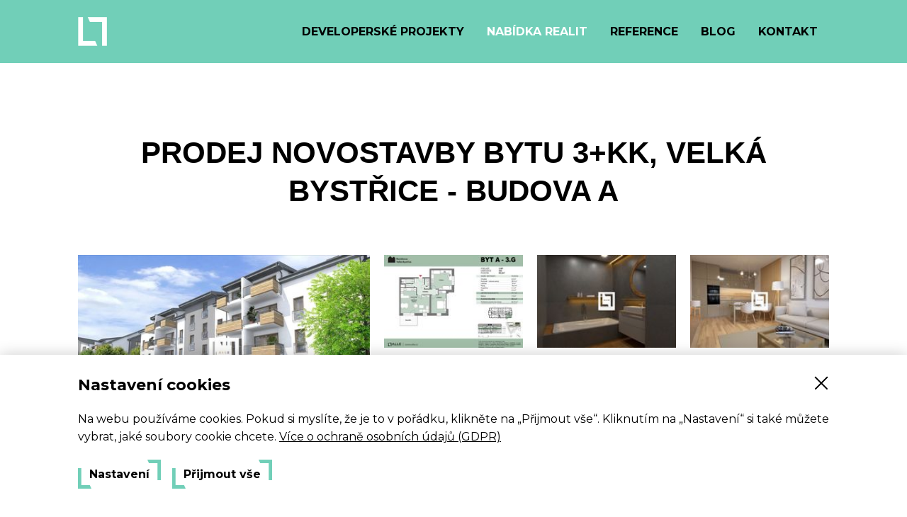

--- FILE ---
content_type: text/html; charset=utf-8
request_url: https://www.alle.cz/prodej-byty-3-kk-velka-bystrice-okres-olomouc-prodej-novostavby-bytu-3-kk-velka-bystrice-budova-a-818
body_size: 51764
content:
<!DOCTYPE html>
<html >
<head>
	<meta charset="utf-8">
	<meta name="viewport" content="width=device-width, initial-scale=1">
	<link rel="shortcut icon" href="/assets/images/icon/favicon-32x32.png">
	<link rel="icon" sizes="192x192" href="/assets/images/icon/android-chrome-192x192.png">
	<link rel="icon" sizes="256x256" href="/assets/images/icon/android-chrome-256x256.png">
	<link rel="apple-touch-icon" href="/assets/images/icon/apple-touch-icon.png">
	
	<link rel="stylesheet" href="/assets/styles/1741170543-index.css" media="screen">
	<link rel="preconnect" href="https://fonts.gstatic.com">
	<link href="https://fonts.googleapis.com/css2?family=Montserrat:ital,wght@0,400;0,700;1,400&display=swap" rel="stylesheet"> 
	<script src="/assets/scripts/1741170543-index.js" defer></script>


	<script>
		;(function(){
			(window.initComponents = window.initComponents || []).push({"name":"ShapesFallback","props":null,"place":null})
		})();
	</script>

	<title>Prodej novostavby bytu 3+kk, Velká Bystřice - budova A</title>
	<meta name="description" content="Byt s označením A-3.G o dispozici 3+kk se nachází ve 3.NP čtyřpodlažní budovy „A“. Bytová jednotka má užitnou plochu 77,7 m2 k níž přísluší balkon o velikosti 7,5 m2. K dokoupení je sklep a vnitřní garážové stání v 1.PP budovy.
Rezidence Velká Bystřice nabízí moderní a příjemné bydlení jen pár minut od centra Olomouce. Výborná dopravní dostupnost, veškerá občanská vybavenost a blízkost přírody jsou přednostmi chystaného projektu.
Termín zahájení výstavby jaro 2024. Předpokládaný termín dokončení podzim 2025.
Klient hradí nad rámec kupní ceny poplatek za právní a administrativní servis.">
	<meta property="og:title" content="Prodej novostavby bytu 3+kk, Velká Bystřice - budova A">
	<meta property="og:description" content="Byt s označením A-3.G o dispozici 3+kk se nachází ve 3.NP čtyřpodlažní budovy „A“. Bytová jednotka…">
	<meta property="og:image" content="https://s3.eu-central-1.amazonaws.com/cms-api-beta.mgw.cz/alle/52a6d0a9-2801-4400-b64a-ff8c273f683f.jpeg">

</head>
<body>

	<div class="layout">
		<header class="layout-header">
			


	<div class="header">
		<div class="header-in">

	<div class="container">
		<div class="container-in">
							<div class="header-content">
					<a href="/" class="header-logo">
	<svg class="shape shape-logo-small">
		<use xlink:href="/assets/sprites/1741170543-shapes.svg#shape-logo-small"></use>
	</svg>
					</a>
					<ul class="header-links">
						<li class="header-links-item">
							
							<a href="/developerske-projekty" class="header-links-link">
								Developerské projekty
							</a>
						</li>
						<li class="header-links-item">
							
							<a href="/nemovitosti" class="header-links-link is-active">
								Nabídka realit
							</a>
						</li>
						<li class="header-links-item">
							
							<a href="/reference" class="header-links-link">
								Reference
							</a>
						</li>
						<li class="header-links-item">
							
							<a href="/blog" class="header-links-link">
								Blog
							</a>
						</li>
						<li class="header-links-item">
							
							<a href="/kontakt" class="header-links-link">
								Kontakt
							</a>
						</li>
					</ul>
					<div class="header-sandwich">


	<button id="sandwich-696e03d65d4cc" type="button" class="sandwich">
		<span class="sandwich-spin sandwich-spin-1"></span>
		<span class="sandwich-spin sandwich-spin-2"></span>
		<span class="sandwich-spin sandwich-spin-3"></span>
	</button>
	

	<script>
		;(function(){
			(window.initComponents = window.initComponents || []).push({"name":"NavigationSwitcher","props":null,"place":"#sandwich-696e03d65d4cc"})
		})();
	</script>
					</div>
				</div>

		</div>
	</div>
		</div>
	</div>

	<div class="mobileNavigation">
		<ul class="mobileNavigation-links">
			<li class="mobileNavigation-links-item">
				
				<a class="mobileNavigation-links-link" href="/developerske-projekty">
					Developerské projekty
				</a>
			</li>
			<li class="mobileNavigation-links-item">
				
				<a class="mobileNavigation-links-link" href="/nemovitosti">
					Nabídka realit
				</a>
			</li>
			<li class="mobileNavigation-links-item">
				
				<a class="mobileNavigation-links-link" href="/reference">
					Reference
				</a>
			</li>
			<li class="mobileNavigation-links-item">
				
				<a class="mobileNavigation-links-link" href="/blog">
					Blog
				</a>
			</li>
			<li class="mobileNavigation-links-item">
				
				<a class="mobileNavigation-links-link" href="/kontakt">
					Kontakt
				</a>
			</li>
		</ul>
	</div>
		</header>


	<div class="sticky">
		<div id="cookieBar-696e03d65d4f1" class="cookieBar is-hidden">
			
	<div class="container">
		<div class="container-in">
			
				<div class="cookieBar-content">
					<h3 class="cookieBar-title">Nastavení cookies</h3>
					<button id="closeButton-696e03d65d4f2" class="cookieBar-close"></button>
					<div class="cookieBar-text">
	<div class="richText">
		<p>Na webu používáme cookies. Pokud si myslíte, že je to v pořádku, klikněte na „Přijmout vše“. Kliknutím na „Nastavení“ si také můžete vybrat, jaké soubory cookie chcete. <a href="https://www.alle.cz/ochrana-osobnich-udaju">Více o ochraně osobních údajů (GDPR)</a></p>
	</div>
</div>
					<form method="post" class="cookieBar-form view-hideOptions">
						<div class="cookieBar-options">
							<div class="cookieBar-option">


	<div class="checkbox">
		<label class="checkbox-in" for="technicalCookies">
			<input class="checkbox-control" type="checkbox" id="technicalCookies" name="technicalCookies" value="technicalCookies" disabled checked>
			<span class="checkbox-button"></span>
			<span class="checkbox-label">Technické a nutné cookies</span>
		</label>
	</div>

							</div>

	<div class="richText">
		<p>Pomáhají ke správnému fungování webových stránek a k přístupu k jejich zabezpečeným částem. Použití těchto cookies není možné odmítnout.</p>
	</div>

							<div class="cookieBar-option">


	<div class="checkbox">
		<label class="checkbox-in" for="analyticalCookies">
			<input class="checkbox-control" type="checkbox" id="analyticalCookies" name="analyticalCookies" value="analyticalCookies" >
			<span class="checkbox-button"></span>
			<span class="checkbox-label">Analytické cookies</span>
		</label>
	</div>

							</div>

	<div class="richText">
		<p>Umožňují analyzovat využívání webových stránek jejich návštěvníky, za účelem jejich vylepšování. Pomáhají nám získat informace o metrikách, počtu návštěvníků, míře okamžitého opuštění, zdroji návštěvnosti atd.</p>
	</div>
							
						</div>
						<div class="cookieBar-buttons">
							<div class="cookieBar-detailSettings">
	 
	 
	
	<div class="button-wrap view-centered">
		<button
			type="button"
		 id="cookieBarMoreDetails-696e03d65d4f3" class="button view-button view-primary">
			Nastavení
			<span class="button-corner view-topRight">
					<svg class="shape shape-corner-top-right">
		<use xlink:href="/assets/sprites/1741170543-shapes.svg#shape-corner-top-right"></use>
	</svg>

			</span>
			<span class="button-corner view-bottomLeft">
					<svg class="shape shape-corner-bottom-left">
		<use xlink:href="/assets/sprites/1741170543-shapes.svg#shape-corner-bottom-left"></use>
	</svg>

			</span>
		</button>
	</div>
							</div>
	 
	 
	
	<div class="button-wrap view-centered">
		<button
			type="button"
		 id="cookieBarAgree-696e03d65d4f4" class="button view-button view-primary">
			Přijmout vše
			<span class="button-corner view-topRight">
					<svg class="shape shape-corner-top-right">
		<use xlink:href="/assets/sprites/1741170543-shapes.svg#shape-corner-top-right"></use>
	</svg>

			</span>
			<span class="button-corner view-bottomLeft">
					<svg class="shape shape-corner-bottom-left">
		<use xlink:href="/assets/sprites/1741170543-shapes.svg#shape-corner-bottom-left"></use>
	</svg>

			</span>
		</button>
	</div>
	 
	 
	
	<div class="button-wrap view-centered">
		<button
			type="submit"
		 id="cookieBarAllowSelected-696e03d65d4f5" class="button view-submit view-primary view-hidden">
			Přijmout vybrané
			<span class="button-corner view-topRight">
					<svg class="shape shape-corner-top-right">
		<use xlink:href="/assets/sprites/1741170543-shapes.svg#shape-corner-top-right"></use>
	</svg>

			</span>
			<span class="button-corner view-bottomLeft">
					<svg class="shape shape-corner-bottom-left">
		<use xlink:href="/assets/sprites/1741170543-shapes.svg#shape-corner-bottom-left"></use>
	</svg>

			</span>
		</button>
	</div>
						</div>
					</form>
				</div>

		</div>
	</div>
		</div>
	</div>


	<script>
		;(function(){
			(window.initComponents = window.initComponents || []).push({"name":"CookieBar","props":{"closeButtonSelector":"#closeButton-696e03d65d4f2","moreDetailsButtonSelector":"#cookieBarMoreDetails-696e03d65d4f3","agreeButtonSelector":"#cookieBarAgree-696e03d65d4f4","allowSelectedButtonSelector":"#cookieBarAllowSelected-696e03d65d4f5"},"place":"#cookieBar-696e03d65d4f1"})
		})();
	</script>

		<main class="layout-main">
			

	<div class="spacer"
	 style="--spacer-break-initial:100;--spacer-break-320:100;--spacer-break-480:100;--spacer-break-768:100;--spacer-break-992:100;--spacer-break-1200:100;--spacer-break-1400:100"></div>


	<div class="container">
		<div class="container-in">
			

	<h2 class="sectionTitle view-centered">
		
	<div id="uncover696e03d65d5c7" class="uncover">
		<div class="uncover-in">
			<div class="uncover-content">
				Prodej novostavby bytu 3+kk, Velká Bystřice - budova A
			</div>
		</div>
	</div>


	<script>
		;(function(){
			(window.initComponents = window.initComponents || []).push({"name":"Uncover","props":null,"place":"#uncover696e03d65d5c7"})
		})();
	</script>

	</h2>



	<div class="spacer"
	 style="--spacer-break-initial:50;--spacer-break-320:50;--spacer-break-480:50;--spacer-break-768:50;--spacer-break-992:50;--spacer-break-1200:50;--spacer-break-1400:50"></div>




	<div id="projectImages-696e03d65d5dc" class="projectImages">
		
		<div class="projectImages-image view-main" data-identifier="253039af1459b319cee4086fd084e151">
			<div class="projectImages-image-in">

	 
	


	<picture style="--picture-width:1920;--picture-height:1280" class="picture view-cover">
		<source sizes="(min-width: 1000px) 450px, (min-width: 768px) 40vw, 100vw" srcset="https://snappycdn.net/cms/hzQwFlp8i6mzv11JjTd-6A3wbu6hPfBcLBoKE5WjrRc/fit/450/99999/no/0/aHR0cHM6Ly9zMy5ldS1jZW50cmFsLTEuYW1hem9uYXdzLmNvbS9jbXMtYXBpLm1ndy5jei9hbGxlLzJlNmQxYzMwLWMzMDQtNDUwYy04NjFjLTZhNzE3NzkwZmQ1NS5qcGVn.jpg 450w, https://snappycdn.net/cms/uthuvoGNtGPA8hB8boZ-7wanIZcI7NBUlr27BxOCvLc/fit/675/99999/no/0/aHR0cHM6Ly9zMy5ldS1jZW50cmFsLTEuYW1hem9uYXdzLmNvbS9jbXMtYXBpLm1ndy5jei9hbGxlLzJlNmQxYzMwLWMzMDQtNDUwYy04NjFjLTZhNzE3NzkwZmQ1NS5qcGVn.jpg 675w, https://snappycdn.net/cms/JJ4Cqlp9T4K7oCYb4dpwK_W_xs0FRUoO8xFlkvB0nNo/fit/900/99999/no/0/aHR0cHM6Ly9zMy5ldS1jZW50cmFsLTEuYW1hem9uYXdzLmNvbS9jbXMtYXBpLm1ndy5jei9hbGxlLzJlNmQxYzMwLWMzMDQtNDUwYy04NjFjLTZhNzE3NzkwZmQ1NS5qcGVn.jpg 900w, https://snappycdn.net/cms/so8fq6RNdZEV5aB5ofbzROs58aTEKTjo09eircTwWt0/fit/1350/99999/no/0/aHR0cHM6Ly9zMy5ldS1jZW50cmFsLTEuYW1hem9uYXdzLmNvbS9jbXMtYXBpLm1ndy5jei9hbGxlLzJlNmQxYzMwLWMzMDQtNDUwYy04NjFjLTZhNzE3NzkwZmQ1NS5qcGVn.jpg 1350w, https://snappycdn.net/cms/H-Vrb1sM1UWG11LGtVvx-WgObmCiZgfU8wok9nh9pyQ/fit/300/99999/no/0/aHR0cHM6Ly9zMy5ldS1jZW50cmFsLTEuYW1hem9uYXdzLmNvbS9jbXMtYXBpLm1ndy5jei9hbGxlLzJlNmQxYzMwLWMzMDQtNDUwYy04NjFjLTZhNzE3NzkwZmQ1NS5qcGVn.jpg 300w, https://snappycdn.net/cms/K81XAJ4N7RLPKpXrc_Fp4QZwjcjanRh4xy7qKeij-_k/fit/1500/99999/no/0/aHR0cHM6Ly9zMy5ldS1jZW50cmFsLTEuYW1hem9uYXdzLmNvbS9jbXMtYXBpLm1ndy5jei9hbGxlLzJlNmQxYzMwLWMzMDQtNDUwYy04NjFjLTZhNzE3NzkwZmQ1NS5qcGVn.jpg 1500w, https://snappycdn.net/cms/YXoNSt-PVoNMrK5KfXylgdTAMNJPP3jl1OphVyP89us/fit/2100/99999/no/0/aHR0cHM6Ly9zMy5ldS1jZW50cmFsLTEuYW1hem9uYXdzLmNvbS9jbXMtYXBpLm1ndy5jei9hbGxlLzJlNmQxYzMwLWMzMDQtNDUwYy04NjFjLTZhNzE3NzkwZmQ1NS5qcGVn.jpg 2100w, https://snappycdn.net/cms/JPhtGdEwqgjWFefjsEO7ngPsvqAKVssWSELpk4p25-M/fit/2700/99999/no/0/aHR0cHM6Ly9zMy5ldS1jZW50cmFsLTEuYW1hem9uYXdzLmNvbS9jbXMtYXBpLm1ndy5jei9hbGxlLzJlNmQxYzMwLWMzMDQtNDUwYy04NjFjLTZhNzE3NzkwZmQ1NS5qcGVn.jpg 2700w">
		<img
			class="picture-image"
			loading="lazy"
	 src="https://s3.eu-central-1.amazonaws.com/cms-api.mgw.cz/alle/2e6d1c30-c304-450c-861c-6a717790fd55.jpeg" width="1920" height="1280" alt="BD_Velka-Bystrice225_07">
	</picture>
			</div>
		</div>
		<div class="projectImages-right">
				<div class="projectImages-image view-other" data-identifier="97d4d9af3713ece7c30cb6a6da02a31c">
					<div
					 class="projectImages-image-in">

	 
	


	<picture style="--picture-width:1920;--picture-height:1358" class="picture view-cover">
		<source sizes="(min-width: 1000px) 200px, (min-width: 768px) 20vw, 35vw" srcset="https://snappycdn.net/cms/LLFT2frUNc20Jpn1A3I0nPMs-bAiDGd7LHkgCgfC7Cg/fit/200/99999/no/0/aHR0cHM6Ly9zMy5ldS1jZW50cmFsLTEuYW1hem9uYXdzLmNvbS9jbXMtYXBpLm1ndy5jei9hbGxlLzFhNzQxZWM5LWJlMmUtNDQ3Yi05ODU2LTlkY2ZkYjBiMTViNy5qcGVn.jpg 200w, https://snappycdn.net/cms/N4Prmz2XEW83rzQKkWJnYIzGTl-5sgePbCsWJibdmsY/fit/300/99999/no/0/aHR0cHM6Ly9zMy5ldS1jZW50cmFsLTEuYW1hem9uYXdzLmNvbS9jbXMtYXBpLm1ndy5jei9hbGxlLzFhNzQxZWM5LWJlMmUtNDQ3Yi05ODU2LTlkY2ZkYjBiMTViNy5qcGVn.jpg 300w, https://snappycdn.net/cms/OImBXoCFXe57XRh_xYj_KXmNC7k-55MoGBkHom6Rfn4/fit/400/99999/no/0/aHR0cHM6Ly9zMy5ldS1jZW50cmFsLTEuYW1hem9uYXdzLmNvbS9jbXMtYXBpLm1ndy5jei9hbGxlLzFhNzQxZWM5LWJlMmUtNDQ3Yi05ODU2LTlkY2ZkYjBiMTViNy5qcGVn.jpg 400w, https://snappycdn.net/cms/YgUYdid_B1HQaWSCj9VGnOt_1XD2Mv10MJyL-IPwC1I/fit/600/99999/no/0/aHR0cHM6Ly9zMy5ldS1jZW50cmFsLTEuYW1hem9uYXdzLmNvbS9jbXMtYXBpLm1ndy5jei9hbGxlLzFhNzQxZWM5LWJlMmUtNDQ3Yi05ODU2LTlkY2ZkYjBiMTViNy5qcGVn.jpg 600w, https://snappycdn.net/cms/BvICWidBZ53K8WqatpG59g2JtyLywRZBGEh9UrdUXww/fit/900/99999/no/0/aHR0cHM6Ly9zMy5ldS1jZW50cmFsLTEuYW1hem9uYXdzLmNvbS9jbXMtYXBpLm1ndy5jei9hbGxlLzFhNzQxZWM5LWJlMmUtNDQ3Yi05ODU2LTlkY2ZkYjBiMTViNy5qcGVn.jpg 900w, https://snappycdn.net/cms/TWrCnc3KCyT3Bzshn4T64WwrCeOh-fiZmGpDKIYXkDs/fit/1500/99999/no/0/aHR0cHM6Ly9zMy5ldS1jZW50cmFsLTEuYW1hem9uYXdzLmNvbS9jbXMtYXBpLm1ndy5jei9hbGxlLzFhNzQxZWM5LWJlMmUtNDQ3Yi05ODU2LTlkY2ZkYjBiMTViNy5qcGVn.jpg 1500w, https://snappycdn.net/cms/8pr1OaiYzSS5-faVTlwvbD8BNWZQmtVGGLFDBOjoKu0/fit/2100/99999/no/0/aHR0cHM6Ly9zMy5ldS1jZW50cmFsLTEuYW1hem9uYXdzLmNvbS9jbXMtYXBpLm1ndy5jei9hbGxlLzFhNzQxZWM5LWJlMmUtNDQ3Yi05ODU2LTlkY2ZkYjBiMTViNy5qcGVn.jpg 2100w, https://snappycdn.net/cms/XGc79iLWMMfW2QB7MBIbswtK9kEe1U1Lk6aT-M1f-AY/fit/2700/99999/no/0/aHR0cHM6Ly9zMy5ldS1jZW50cmFsLTEuYW1hem9uYXdzLmNvbS9jbXMtYXBpLm1ndy5jei9hbGxlLzFhNzQxZWM5LWJlMmUtNDQ3Yi05ODU2LTlkY2ZkYjBiMTViNy5qcGVn.jpg 2700w">
		<img
			class="picture-image"
			loading="lazy"
	 src="https://s3.eu-central-1.amazonaws.com/cms-api.mgw.cz/alle/1a741ec9-be2e-447b-9856-9dcfdb0b15b7.jpeg" width="1920" height="1358" alt="A-3. G">
	</picture>
					</div>
				</div>
				<div class="projectImages-image view-other" data-identifier="74f07473ceb2e8c88f0fb9b6bfa344ab">
					<div
					 class="projectImages-image-in">

	 
	


	<picture style="--picture-width:1600;--picture-height:900" class="picture view-cover">
		<source sizes="(min-width: 1000px) 200px, (min-width: 768px) 20vw, 35vw" srcset="https://snappycdn.net/cms/Y9ipO0B1KOvyp2d44vQVkmHB_3RvpxCoeqmoEVt1uDw/fit/200/99999/no/0/aHR0cHM6Ly9zMy5ldS1jZW50cmFsLTEuYW1hem9uYXdzLmNvbS9jbXMtYXBpLm1ndy5jei9hbGxlLzVhNWQ1Zjc1LWFiMTMtNGIxNi1hYzNhLWFlNTY3NjM5ZmUyMi5qcGVn.jpg 200w, https://snappycdn.net/cms/prmKGB_Oe5vvkTQUufLaFbmVLCLg7983JMbsbSAbYTI/fit/300/99999/no/0/aHR0cHM6Ly9zMy5ldS1jZW50cmFsLTEuYW1hem9uYXdzLmNvbS9jbXMtYXBpLm1ndy5jei9hbGxlLzVhNWQ1Zjc1LWFiMTMtNGIxNi1hYzNhLWFlNTY3NjM5ZmUyMi5qcGVn.jpg 300w, https://snappycdn.net/cms/o5TueoMhSMYKjfjj-lJiRfsUPVkQcMOZVyyuQyUpdCY/fit/400/99999/no/0/aHR0cHM6Ly9zMy5ldS1jZW50cmFsLTEuYW1hem9uYXdzLmNvbS9jbXMtYXBpLm1ndy5jei9hbGxlLzVhNWQ1Zjc1LWFiMTMtNGIxNi1hYzNhLWFlNTY3NjM5ZmUyMi5qcGVn.jpg 400w, https://snappycdn.net/cms/7FdtRm_NKEgiDYbNS7MSy8T7ltCaKy9AyH8Rbq2k1GY/fit/600/99999/no/0/aHR0cHM6Ly9zMy5ldS1jZW50cmFsLTEuYW1hem9uYXdzLmNvbS9jbXMtYXBpLm1ndy5jei9hbGxlLzVhNWQ1Zjc1LWFiMTMtNGIxNi1hYzNhLWFlNTY3NjM5ZmUyMi5qcGVn.jpg 600w, https://snappycdn.net/cms/xQ3r0YpQ9-oRiAW8_9OcIyRJA4wvH4zKGuT6G3bszKA/fit/900/99999/no/0/aHR0cHM6Ly9zMy5ldS1jZW50cmFsLTEuYW1hem9uYXdzLmNvbS9jbXMtYXBpLm1ndy5jei9hbGxlLzVhNWQ1Zjc1LWFiMTMtNGIxNi1hYzNhLWFlNTY3NjM5ZmUyMi5qcGVn.jpg 900w, https://snappycdn.net/cms/NtUc5sEm72oYYnglO73TXM1fssjDSPirRdlSh6e_85Y/fit/1500/99999/no/0/aHR0cHM6Ly9zMy5ldS1jZW50cmFsLTEuYW1hem9uYXdzLmNvbS9jbXMtYXBpLm1ndy5jei9hbGxlLzVhNWQ1Zjc1LWFiMTMtNGIxNi1hYzNhLWFlNTY3NjM5ZmUyMi5qcGVn.jpg 1500w, https://snappycdn.net/cms/Qp5nm87H8CGunYTf2-47MRpU6WIrdKlwPXrwnQMIJJI/fit/2100/99999/no/0/aHR0cHM6Ly9zMy5ldS1jZW50cmFsLTEuYW1hem9uYXdzLmNvbS9jbXMtYXBpLm1ndy5jei9hbGxlLzVhNWQ1Zjc1LWFiMTMtNGIxNi1hYzNhLWFlNTY3NjM5ZmUyMi5qcGVn.jpg 2100w, https://snappycdn.net/cms/iTrBXa-WWFDw7LoE1VBQ3KCYGBiWQ2Qdhhv7NARqRMs/fit/2700/99999/no/0/aHR0cHM6Ly9zMy5ldS1jZW50cmFsLTEuYW1hem9uYXdzLmNvbS9jbXMtYXBpLm1ndy5jei9hbGxlLzVhNWQ1Zjc1LWFiMTMtNGIxNi1hYzNhLWFlNTY3NjM5ZmUyMi5qcGVn.jpg 2700w">
		<img
			class="picture-image"
			loading="lazy"
	 src="https://s3.eu-central-1.amazonaws.com/cms-api.mgw.cz/alle/5a5d5f75-ab13-4b16-ac3a-ae567639fe22.jpeg" width="1600" height="900" alt="KOUPELNA 012">
	</picture>
					</div>
				</div>
				<div class="projectImages-image view-other" data-identifier="0acaa0665946ff280c87a49a4966bf66">
					<div
					 class="projectImages-image-in">

	 
	


	<picture style="--picture-width:1600;--picture-height:900" class="picture view-cover">
		<source sizes="(min-width: 1000px) 200px, (min-width: 768px) 20vw, 35vw" srcset="https://snappycdn.net/cms/Q_RNtF7tIZthkkw-bmujIUMS9vOB1WrnPv77eDWzMEw/fit/200/99999/no/0/aHR0cHM6Ly9zMy5ldS1jZW50cmFsLTEuYW1hem9uYXdzLmNvbS9jbXMtYXBpLm1ndy5jei9hbGxlLzhiMmIwZTk1LTViOWEtNDMxNi1hMzZmLTUyZjk1Y2I3ZTJiZS5qcGVn.jpg 200w, https://snappycdn.net/cms/A0Op-Opo6B4In_rFG9yH37FA_RBWHfwi9dIV_qcWRmc/fit/300/99999/no/0/aHR0cHM6Ly9zMy5ldS1jZW50cmFsLTEuYW1hem9uYXdzLmNvbS9jbXMtYXBpLm1ndy5jei9hbGxlLzhiMmIwZTk1LTViOWEtNDMxNi1hMzZmLTUyZjk1Y2I3ZTJiZS5qcGVn.jpg 300w, https://snappycdn.net/cms/-Noizl9Lue90o7qGrUbkfRG0upV51fmscKAUABvoPQM/fit/400/99999/no/0/aHR0cHM6Ly9zMy5ldS1jZW50cmFsLTEuYW1hem9uYXdzLmNvbS9jbXMtYXBpLm1ndy5jei9hbGxlLzhiMmIwZTk1LTViOWEtNDMxNi1hMzZmLTUyZjk1Y2I3ZTJiZS5qcGVn.jpg 400w, https://snappycdn.net/cms/yqH9ku2Ci1BCV424ePMeoPuO4B1td2y50TNOL6lX6w8/fit/600/99999/no/0/aHR0cHM6Ly9zMy5ldS1jZW50cmFsLTEuYW1hem9uYXdzLmNvbS9jbXMtYXBpLm1ndy5jei9hbGxlLzhiMmIwZTk1LTViOWEtNDMxNi1hMzZmLTUyZjk1Y2I3ZTJiZS5qcGVn.jpg 600w, https://snappycdn.net/cms/D9-YUJyESxc09UuzNc-j6bCJpbSSCv0sURMeYr7Fhyg/fit/900/99999/no/0/aHR0cHM6Ly9zMy5ldS1jZW50cmFsLTEuYW1hem9uYXdzLmNvbS9jbXMtYXBpLm1ndy5jei9hbGxlLzhiMmIwZTk1LTViOWEtNDMxNi1hMzZmLTUyZjk1Y2I3ZTJiZS5qcGVn.jpg 900w, https://snappycdn.net/cms/HRDCSP-xKKy7dGoHEWI49wcvG-QLWBuH0aAuVvZr5cs/fit/1500/99999/no/0/aHR0cHM6Ly9zMy5ldS1jZW50cmFsLTEuYW1hem9uYXdzLmNvbS9jbXMtYXBpLm1ndy5jei9hbGxlLzhiMmIwZTk1LTViOWEtNDMxNi1hMzZmLTUyZjk1Y2I3ZTJiZS5qcGVn.jpg 1500w, https://snappycdn.net/cms/mRfa8Yf8CUCnYuk1idEJYnj2RlvGAzq__-caab-FXNY/fit/2100/99999/no/0/aHR0cHM6Ly9zMy5ldS1jZW50cmFsLTEuYW1hem9uYXdzLmNvbS9jbXMtYXBpLm1ndy5jei9hbGxlLzhiMmIwZTk1LTViOWEtNDMxNi1hMzZmLTUyZjk1Y2I3ZTJiZS5qcGVn.jpg 2100w, https://snappycdn.net/cms/cG-Y8CA1uDT5f748V7QwaDYsMZr9ZvdZKxZm8_rZslU/fit/2700/99999/no/0/aHR0cHM6Ly9zMy5ldS1jZW50cmFsLTEuYW1hem9uYXdzLmNvbS9jbXMtYXBpLm1ndy5jei9hbGxlLzhiMmIwZTk1LTViOWEtNDMxNi1hMzZmLTUyZjk1Y2I3ZTJiZS5qcGVn.jpg 2700w">
		<img
			class="picture-image"
			loading="lazy"
	 src="https://s3.eu-central-1.amazonaws.com/cms-api.mgw.cz/alle/8b2b0e95-5b9a-4316-a36f-52f95cb7e2be.jpeg" width="1600" height="900" alt="OBAKUCH 025">
	</picture>
					</div>
				</div>
				<div class="projectImages-image view-other" data-identifier="92331e9227ec9463a35f3e88f2f5b1ed">
					<div
					 class="projectImages-image-in">

	 
	


	<picture style="--picture-width:1600;--picture-height:900" class="picture view-cover">
		<source sizes="(min-width: 1000px) 200px, (min-width: 768px) 20vw, 35vw" srcset="https://snappycdn.net/cms/gxET6RvzwVwQmF5VPQyzdHyyXPdRuhSlXzvzhkXHMq0/fit/200/99999/no/0/aHR0cHM6Ly9zMy5ldS1jZW50cmFsLTEuYW1hem9uYXdzLmNvbS9jbXMtYXBpLm1ndy5jei9hbGxlL2JhMTAwMjVmLTE5MjUtNGMzNC04ODYyLTdhN2Q0YTQ0NWQwOC5qcGVn.jpg 200w, https://snappycdn.net/cms/YHu_tmcaLMfDEqt9UABDdlZmFy4qFec1vfL2tlKBW8k/fit/300/99999/no/0/aHR0cHM6Ly9zMy5ldS1jZW50cmFsLTEuYW1hem9uYXdzLmNvbS9jbXMtYXBpLm1ndy5jei9hbGxlL2JhMTAwMjVmLTE5MjUtNGMzNC04ODYyLTdhN2Q0YTQ0NWQwOC5qcGVn.jpg 300w, https://snappycdn.net/cms/-qkdWrZD4MesX18K47CgibvP03t1MNgVCGOblPFpRQQ/fit/400/99999/no/0/aHR0cHM6Ly9zMy5ldS1jZW50cmFsLTEuYW1hem9uYXdzLmNvbS9jbXMtYXBpLm1ndy5jei9hbGxlL2JhMTAwMjVmLTE5MjUtNGMzNC04ODYyLTdhN2Q0YTQ0NWQwOC5qcGVn.jpg 400w, https://snappycdn.net/cms/UVlFHnsxAltOsSaNG5K-PioWqymzO0nYcUWHcpVoQpQ/fit/600/99999/no/0/aHR0cHM6Ly9zMy5ldS1jZW50cmFsLTEuYW1hem9uYXdzLmNvbS9jbXMtYXBpLm1ndy5jei9hbGxlL2JhMTAwMjVmLTE5MjUtNGMzNC04ODYyLTdhN2Q0YTQ0NWQwOC5qcGVn.jpg 600w, https://snappycdn.net/cms/qk67PnAOOGRuukxQeoPbamCXwJXqv7VaOtq_o8NpqhI/fit/900/99999/no/0/aHR0cHM6Ly9zMy5ldS1jZW50cmFsLTEuYW1hem9uYXdzLmNvbS9jbXMtYXBpLm1ndy5jei9hbGxlL2JhMTAwMjVmLTE5MjUtNGMzNC04ODYyLTdhN2Q0YTQ0NWQwOC5qcGVn.jpg 900w, https://snappycdn.net/cms/615q45ZHgDhyf7WFr6hiUy5zq_xFKzSeEwk54cn0pug/fit/1500/99999/no/0/aHR0cHM6Ly9zMy5ldS1jZW50cmFsLTEuYW1hem9uYXdzLmNvbS9jbXMtYXBpLm1ndy5jei9hbGxlL2JhMTAwMjVmLTE5MjUtNGMzNC04ODYyLTdhN2Q0YTQ0NWQwOC5qcGVn.jpg 1500w, https://snappycdn.net/cms/-t_xR2PWdOfSB2pwSSLjCBr6dgaCOlJ3j_9vHK_wA6A/fit/2100/99999/no/0/aHR0cHM6Ly9zMy5ldS1jZW50cmFsLTEuYW1hem9uYXdzLmNvbS9jbXMtYXBpLm1ndy5jei9hbGxlL2JhMTAwMjVmLTE5MjUtNGMzNC04ODYyLTdhN2Q0YTQ0NWQwOC5qcGVn.jpg 2100w, https://snappycdn.net/cms/2x8EBoZeOBS0iRx8doMwEe-rf4t-dGALhMPGU6zyNO4/fit/2700/99999/no/0/aHR0cHM6Ly9zMy5ldS1jZW50cmFsLTEuYW1hem9uYXdzLmNvbS9jbXMtYXBpLm1ndy5jei9hbGxlL2JhMTAwMjVmLTE5MjUtNGMzNC04ODYyLTdhN2Q0YTQ0NWQwOC5qcGVn.jpg 2700w">
		<img
			class="picture-image"
			loading="lazy"
	 src="https://s3.eu-central-1.amazonaws.com/cms-api.mgw.cz/alle/ba10025f-1925-4c34-8862-7a7d4a445d08.jpeg" width="1600" height="900" alt="LOZNICE 021">
	</picture>
					</div>
				</div>
				<div class="projectImages-image view-other" data-identifier="b0b70e0e68ba8560e37ca5e3873661c8">
					<div
					 class="projectImages-image-in">

	 
	


	<picture style="--picture-width:1920;--picture-height:1280" class="picture view-cover">
		<source sizes="(min-width: 1000px) 200px, (min-width: 768px) 20vw, 35vw" srcset="https://snappycdn.net/cms/dfmj8FvDcdnPGe9Nu9_83gMDbECyN7I7-jCJCJZJ4pk/fit/200/99999/no/0/aHR0cHM6Ly9zMy5ldS1jZW50cmFsLTEuYW1hem9uYXdzLmNvbS9jbXMtYXBpLm1ndy5jei9hbGxlLzE0MzE5YWZlLTFiZDktNDI2Ni04NDY2LWViOTI0MTVhZGJiYy5qcGVn.jpg 200w, https://snappycdn.net/cms/9uW__UIteryGo_8N4Dp-etiaBMGpkUEo9pagIrJCH24/fit/300/99999/no/0/aHR0cHM6Ly9zMy5ldS1jZW50cmFsLTEuYW1hem9uYXdzLmNvbS9jbXMtYXBpLm1ndy5jei9hbGxlLzE0MzE5YWZlLTFiZDktNDI2Ni04NDY2LWViOTI0MTVhZGJiYy5qcGVn.jpg 300w, https://snappycdn.net/cms/lw5lCCGUFJHYdUXg1r-lMdh5VigYa_536jeW1UPnRik/fit/400/99999/no/0/aHR0cHM6Ly9zMy5ldS1jZW50cmFsLTEuYW1hem9uYXdzLmNvbS9jbXMtYXBpLm1ndy5jei9hbGxlLzE0MzE5YWZlLTFiZDktNDI2Ni04NDY2LWViOTI0MTVhZGJiYy5qcGVn.jpg 400w, https://snappycdn.net/cms/hI-DT7fM-lkP2H_qIz1bHSYlcrSU0pDVvDDsYdJjrsg/fit/600/99999/no/0/aHR0cHM6Ly9zMy5ldS1jZW50cmFsLTEuYW1hem9uYXdzLmNvbS9jbXMtYXBpLm1ndy5jei9hbGxlLzE0MzE5YWZlLTFiZDktNDI2Ni04NDY2LWViOTI0MTVhZGJiYy5qcGVn.jpg 600w, https://snappycdn.net/cms/KB_Wshpls2Qeo9fgAGA4LGxOjARhZlRo1ZNnTYx93ac/fit/900/99999/no/0/aHR0cHM6Ly9zMy5ldS1jZW50cmFsLTEuYW1hem9uYXdzLmNvbS9jbXMtYXBpLm1ndy5jei9hbGxlLzE0MzE5YWZlLTFiZDktNDI2Ni04NDY2LWViOTI0MTVhZGJiYy5qcGVn.jpg 900w, https://snappycdn.net/cms/3j54tI60DZvyb4BiZ3jiaxWyVVelMpc3CgCyURZ6d_E/fit/1500/99999/no/0/aHR0cHM6Ly9zMy5ldS1jZW50cmFsLTEuYW1hem9uYXdzLmNvbS9jbXMtYXBpLm1ndy5jei9hbGxlLzE0MzE5YWZlLTFiZDktNDI2Ni04NDY2LWViOTI0MTVhZGJiYy5qcGVn.jpg 1500w, https://snappycdn.net/cms/rDpc1ZvopGoT5mzTZSVC6b9Q96TorTtJWP6qRlwI3DU/fit/2100/99999/no/0/aHR0cHM6Ly9zMy5ldS1jZW50cmFsLTEuYW1hem9uYXdzLmNvbS9jbXMtYXBpLm1ndy5jei9hbGxlLzE0MzE5YWZlLTFiZDktNDI2Ni04NDY2LWViOTI0MTVhZGJiYy5qcGVn.jpg 2100w, https://snappycdn.net/cms/xBQ9DLNC_YeQjI1LB84OruWqx8r62XrAoVa_WM1eH8o/fit/2700/99999/no/0/aHR0cHM6Ly9zMy5ldS1jZW50cmFsLTEuYW1hem9uYXdzLmNvbS9jbXMtYXBpLm1ndy5jei9hbGxlLzE0MzE5YWZlLTFiZDktNDI2Ni04NDY2LWViOTI0MTVhZGJiYy5qcGVn.jpg 2700w">
		<img
			class="picture-image"
			loading="lazy"
	 src="https://s3.eu-central-1.amazonaws.com/cms-api.mgw.cz/alle/14319afe-1bd9-4266-8466-eb92415adbbc.jpeg" width="1920" height="1280" alt="BD_Velka-Bystrice225_05">
	</picture>
					</div>
				</div>
				<div class="projectImages-image view-other" data-identifier="460b6a40a3f79c656d8b32fe57894966">
					<div
					 data-more-images-count="+14" class="projectImages-image-in has-more-images">

	 
	


	<picture style="--picture-width:1920;--picture-height:1280" class="picture view-cover">
		<source sizes="(min-width: 1000px) 200px, (min-width: 768px) 20vw, 35vw" srcset="https://snappycdn.net/cms/ynSoKMixL1fqkNEQ-xJ6T1Vc-9aB9Jq9VO0A6F6gxVI/fit/200/99999/no/0/aHR0cHM6Ly9zMy5ldS1jZW50cmFsLTEuYW1hem9uYXdzLmNvbS9jbXMtYXBpLm1ndy5jei9hbGxlLzNkMDAwMmM3LTc1YzgtNDVlMS1hOWU1LWY1MDIzYzU4Y2JhNC5qcGVn.jpg 200w, https://snappycdn.net/cms/HskM0ZPSHHV2DRmBnTSgMv6V3Y_DVPBa6N25U1f2ZVQ/fit/300/99999/no/0/aHR0cHM6Ly9zMy5ldS1jZW50cmFsLTEuYW1hem9uYXdzLmNvbS9jbXMtYXBpLm1ndy5jei9hbGxlLzNkMDAwMmM3LTc1YzgtNDVlMS1hOWU1LWY1MDIzYzU4Y2JhNC5qcGVn.jpg 300w, https://snappycdn.net/cms/ApUmV3T8RuNjolMqevCaUy_NNF4njLNQxhpzLkvcq54/fit/400/99999/no/0/aHR0cHM6Ly9zMy5ldS1jZW50cmFsLTEuYW1hem9uYXdzLmNvbS9jbXMtYXBpLm1ndy5jei9hbGxlLzNkMDAwMmM3LTc1YzgtNDVlMS1hOWU1LWY1MDIzYzU4Y2JhNC5qcGVn.jpg 400w, https://snappycdn.net/cms/7wG8k07Nc5DFJQzFJGTPGgvTQRzf2zzvNmzcTP6ZQZE/fit/600/99999/no/0/aHR0cHM6Ly9zMy5ldS1jZW50cmFsLTEuYW1hem9uYXdzLmNvbS9jbXMtYXBpLm1ndy5jei9hbGxlLzNkMDAwMmM3LTc1YzgtNDVlMS1hOWU1LWY1MDIzYzU4Y2JhNC5qcGVn.jpg 600w, https://snappycdn.net/cms/tjUW6K0NN7CzE3Mm7VPnz6NVu5ExE9bsAL-_u8wbGe8/fit/900/99999/no/0/aHR0cHM6Ly9zMy5ldS1jZW50cmFsLTEuYW1hem9uYXdzLmNvbS9jbXMtYXBpLm1ndy5jei9hbGxlLzNkMDAwMmM3LTc1YzgtNDVlMS1hOWU1LWY1MDIzYzU4Y2JhNC5qcGVn.jpg 900w, https://snappycdn.net/cms/_0HnIQ69q-s4WP4Nzrx5QAgncR-Yz20ssQKaHLcu2AU/fit/1500/99999/no/0/aHR0cHM6Ly9zMy5ldS1jZW50cmFsLTEuYW1hem9uYXdzLmNvbS9jbXMtYXBpLm1ndy5jei9hbGxlLzNkMDAwMmM3LTc1YzgtNDVlMS1hOWU1LWY1MDIzYzU4Y2JhNC5qcGVn.jpg 1500w, https://snappycdn.net/cms/ljs4sIGteTYm_X05W4KkyBeKKZFfzAdxbuysBxYwDn4/fit/2100/99999/no/0/aHR0cHM6Ly9zMy5ldS1jZW50cmFsLTEuYW1hem9uYXdzLmNvbS9jbXMtYXBpLm1ndy5jei9hbGxlLzNkMDAwMmM3LTc1YzgtNDVlMS1hOWU1LWY1MDIzYzU4Y2JhNC5qcGVn.jpg 2100w, https://snappycdn.net/cms/gfEMTzT9Og4X-1p12C3i5LUu_vsm1i_KbH-PyKe1v6Y/fit/2700/99999/no/0/aHR0cHM6Ly9zMy5ldS1jZW50cmFsLTEuYW1hem9uYXdzLmNvbS9jbXMtYXBpLm1ndy5jei9hbGxlLzNkMDAwMmM3LTc1YzgtNDVlMS1hOWU1LWY1MDIzYzU4Y2JhNC5qcGVn.jpg 2700w">
		<img
			class="picture-image"
			loading="lazy"
	 src="https://s3.eu-central-1.amazonaws.com/cms-api.mgw.cz/alle/3d0002c7-75c8-45e1-a9e5-f5023c58cba4.jpeg" width="1920" height="1280" alt="BD_Velka-Bystrice225_10">
	</picture>
					</div>
				</div>
		</div>
		

	<div id="modal-696e03d65d5db" class="modal view-imageCarousel">
		<div class="modal-background">
			<div class="modal-background-in">
				<div class="modal-foreground">
								<div class="projectImages-carousel">
						<img
							class="projectImages-carousel-item is-hidden"
							data-identifier="253039af1459b319cee4086fd084e151"
							src="https://s3.eu-central-1.amazonaws.com/cms-api.mgw.cz/alle/2e6d1c30-c304-450c-861c-6a717790fd55.jpeg"
							alt="BD_Velka-Bystrice225_07"
							width="1920"
							height="1280"
					>
						<img
							class="projectImages-carousel-item is-hidden"
							data-identifier="97d4d9af3713ece7c30cb6a6da02a31c"
							src="https://s3.eu-central-1.amazonaws.com/cms-api.mgw.cz/alle/1a741ec9-be2e-447b-9856-9dcfdb0b15b7.jpeg"
							alt="A-3. G"
							width="1920"
							height="1358"
					>
						<img
							class="projectImages-carousel-item is-hidden"
							data-identifier="74f07473ceb2e8c88f0fb9b6bfa344ab"
							src="https://s3.eu-central-1.amazonaws.com/cms-api.mgw.cz/alle/5a5d5f75-ab13-4b16-ac3a-ae567639fe22.jpeg"
							alt="KOUPELNA 012"
							width="1600"
							height="900"
					>
						<img
							class="projectImages-carousel-item is-hidden"
							data-identifier="0acaa0665946ff280c87a49a4966bf66"
							src="https://s3.eu-central-1.amazonaws.com/cms-api.mgw.cz/alle/8b2b0e95-5b9a-4316-a36f-52f95cb7e2be.jpeg"
							alt="OBAKUCH 025"
							width="1600"
							height="900"
					>
						<img
							class="projectImages-carousel-item is-hidden"
							data-identifier="92331e9227ec9463a35f3e88f2f5b1ed"
							src="https://s3.eu-central-1.amazonaws.com/cms-api.mgw.cz/alle/ba10025f-1925-4c34-8862-7a7d4a445d08.jpeg"
							alt="LOZNICE 021"
							width="1600"
							height="900"
					>
						<img
							class="projectImages-carousel-item is-hidden"
							data-identifier="b0b70e0e68ba8560e37ca5e3873661c8"
							src="https://s3.eu-central-1.amazonaws.com/cms-api.mgw.cz/alle/14319afe-1bd9-4266-8466-eb92415adbbc.jpeg"
							alt="BD_Velka-Bystrice225_05"
							width="1920"
							height="1280"
					>
						<img
							class="projectImages-carousel-item is-hidden"
							data-identifier="460b6a40a3f79c656d8b32fe57894966"
							src="https://s3.eu-central-1.amazonaws.com/cms-api.mgw.cz/alle/3d0002c7-75c8-45e1-a9e5-f5023c58cba4.jpeg"
							alt="BD_Velka-Bystrice225_10"
							width="1920"
							height="1280"
					>
						<img
							class="projectImages-carousel-item is-hidden"
							data-identifier="f5619022a7276b1ad75dbb1f4787b5c3"
							src="https://s3.eu-central-1.amazonaws.com/cms-api.mgw.cz/alle/cd705a22-fdf6-4fb1-81d4-baf63b578fed.jpeg"
							alt="BD_Velka-Bystrice225_11"
							width="1920"
							height="665"
					>
						<img
							class="projectImages-carousel-item is-hidden"
							data-identifier="66ca33ef9e0abd350c271cdf5f6cf106"
							src="https://s3.eu-central-1.amazonaws.com/cms-api.mgw.cz/alle/4c133c53-cc42-4645-943e-0edb6cacb5e2.jpeg"
							alt="BD_Velka-Bystrice225_12"
							width="1920"
							height="766"
					>
						<img
							class="projectImages-carousel-item is-hidden"
							data-identifier="6d8781c1aa24d35b689aecc9931eb3f9"
							src="https://s3.eu-central-1.amazonaws.com/cms-api.mgw.cz/alle/b8c533f9-7218-4419-9edc-d093666a5ea2.jpeg"
							alt="BD_Velka-Bystrice225_01"
							width="1920"
							height="1061"
					>
						<img
							class="projectImages-carousel-item is-hidden"
							data-identifier="8916a5c7c6bc96f642ea76113cf52971"
							src="https://s3.eu-central-1.amazonaws.com/cms-api.mgw.cz/alle/34ef1612-06c0-43e6-8b9b-c702d111feec.jpeg"
							alt="KOUPELNA 013"
							width="1600"
							height="900"
					>
						<img
							class="projectImages-carousel-item is-hidden"
							data-identifier="f129d260e8d502b9d3146bb0cfc8ce92"
							src="https://s3.eu-central-1.amazonaws.com/cms-api.mgw.cz/alle/684e2aba-5080-4b71-8cda-d7628d88765e.jpeg"
							alt="LOZNICE 023"
							width="1600"
							height="900"
					>
						<img
							class="projectImages-carousel-item is-hidden"
							data-identifier="c61e685869ae4e985e756032aa4767a8"
							src="https://s3.eu-central-1.amazonaws.com/cms-api.mgw.cz/alle/5af84473-82dd-46fc-8837-70e667591e09.jpeg"
							alt="OBAKUCH 021"
							width="1600"
							height="900"
					>
						<img
							class="projectImages-carousel-item is-hidden"
							data-identifier="bc83f46d8810ce47ec03f1e20258017c"
							src="https://s3.eu-central-1.amazonaws.com/cms-api.mgw.cz/alle/4a29017b-4b8b-43db-a6ea-2d2f856361bb.jpeg"
							alt="OBAKUCH 024"
							width="1600"
							height="900"
					>
						<img
							class="projectImages-carousel-item is-hidden"
							data-identifier="a12b038a3e4bc830af7234845fb0e774"
							src="https://s3.eu-central-1.amazonaws.com/cms-api.mgw.cz/alle/b1297ee1-7b05-4588-8152-703ac5a43f76.jpeg"
							alt="OBAKUCH 026"
							width="1600"
							height="900"
					>
						<img
							class="projectImages-carousel-item is-hidden"
							data-identifier="234c2ff216f854038f1824826a0cf00d"
							src="https://s3.eu-central-1.amazonaws.com/cms-api.mgw.cz/alle/82920f6d-2f92-4125-bab4-c657caed784a.jpeg"
							alt="BD_Velka-Bystrice225_02"
							width="1920"
							height="1058"
					>
						<img
							class="projectImages-carousel-item is-hidden"
							data-identifier="3da5b0e23f0f240e6ac3c3433a885f87"
							src="https://s3.eu-central-1.amazonaws.com/cms-api.mgw.cz/alle/cb7fb4ad-4aef-43f8-b616-3f7be40c6857.jpeg"
							alt="BD_Velka-Bystrice225_03"
							width="1920"
							height="1297"
					>
						<img
							class="projectImages-carousel-item is-hidden"
							data-identifier="f7027afcc4e35130ba2ebf33170f0223"
							src="https://s3.eu-central-1.amazonaws.com/cms-api.mgw.cz/alle/11aa84de-ac92-468e-beff-1dd5e120a2cd.jpeg"
							alt="BD_Velka-Bystrice225_04"
							width="1920"
							height="1280"
					>
						<img
							class="projectImages-carousel-item is-hidden"
							data-identifier="b25cd45d251348516e1366e0c806191f"
							src="https://s3.eu-central-1.amazonaws.com/cms-api.mgw.cz/alle/0866024a-0127-4393-8adf-84338282dbbc.jpeg"
							alt="BD_Velka-Bystrice225_06"
							width="1920"
							height="1280"
					>
						<img
							class="projectImages-carousel-item is-hidden"
							data-identifier="f22edd5240e8fcd69d41975aa609a58e"
							src="https://s3.eu-central-1.amazonaws.com/cms-api.mgw.cz/alle/36a37626-158e-4a4d-afbc-37ee8240bc42.jpeg"
							alt="BD_Velka-Bystrice225_08"
							width="1920"
							height="1280"
					>
						<img
							class="projectImages-carousel-item is-hidden"
							data-identifier="d138481756b97c0421333e1694eb3e91"
							src="https://s3.eu-central-1.amazonaws.com/cms-api.mgw.cz/alle/3f3f416d-8c82-4699-b5bf-47ade17b318c.jpeg"
							alt="BD_Velka-Bystrice225_09"
							width="1920"
							height="1280"
					>
				<button class="projectImages-carousel-prev">
	<svg class="shape shape-caret-arrow">
		<use xlink:href="/assets/sprites/1741170543-shapes.svg#shape-caret-arrow"></use>
	</svg>
				</button>
				<button class="projectImages-carousel-next">
	<svg class="shape shape-caret-arrow">
		<use xlink:href="/assets/sprites/1741170543-shapes.svg#shape-caret-arrow"></use>
	</svg>
				</button>
			</div>

					<button class="modal-close"></button>
				</div>
			</div>
		</div>
	</div>


	<script>
		;(function(){
			(window.initComponents = window.initComponents || []).push({"name":"Modal","props":[],"place":"#modal-696e03d65d5db"})
		})();
	</script>
	</div>


	<script>
		;(function(){
			(window.initComponents = window.initComponents || []).push({"name":"ProjectImages","props":{"thumbnailSelector":".projectImages-image","modalSelector":"#modal-696e03d65d5db"},"place":"#projectImages-696e03d65d5dc"})
		})();
	</script>

		</div>
	</div>


	<div class="spacer"
	 style="--spacer-break-initial:50;--spacer-break-320:50;--spacer-break-480:50;--spacer-break-768:50;--spacer-break-992:50;--spacer-break-1200:50;--spacer-break-1400:50"></div>



	<div class="container view-narrow">
		<div class="container-in">
			
	<div class="tag">
		Prodáno / Pronajato
	</div>


	<div class="spacer"
	 style="--spacer-break-initial:30;--spacer-break-320:30;--spacer-break-480:30;--spacer-break-768:30;--spacer-break-992:30;--spacer-break-1200:30;--spacer-break-1400:30"></div>

			<p>Byt s označením A-3.G o dispozici 3+kk se nachází ve 3.NP čtyřpodlažní budovy „A“. Bytová jednotka má užitnou plochu 77,7 m2 k níž přísluší balkon o velikosti 7,5 m2. K dokoupení je sklep a vnitřní garážové stání v 1.PP budovy.</p>
			<p>Rezidence Velká Bystřice nabízí moderní a příjemné bydlení jen pár minut od centra Olomouce. Výborná dopravní dostupnost, veškerá občanská vybavenost a blízkost přírody jsou přednostmi chystaného projektu.</p>
			<p>Termín zahájení výstavby jaro 2024. Předpokládaný termín dokončení podzim 2025.</p>
			<p>Klient hradí nad rámec kupní ceny poplatek za právní a administrativní servis.</p>


	<div class="spacer"
	 style="--spacer-break-initial:100;--spacer-break-320:100;--spacer-break-480:100;--spacer-break-768:100;--spacer-break-992:100;--spacer-break-1200:100;--spacer-break-1400:100"></div>

		</div>
	</div>


	<div class="spacer"
	 style="--spacer-break-initial:50;--spacer-break-320:50;--spacer-break-480:50;--spacer-break-768:50;--spacer-break-992:50;--spacer-break-1200:50;--spacer-break-1400:50"></div>

	<div class="container">
		<div class="container-in">
			
	<div class="projectDetails">
		<div class="projectDetails-left">


	<h2 class="sectionTitle">
		
	<div id="uncover696e03d65d80d" class="uncover">
		<div class="uncover-in">
			<div class="uncover-content">
				Lokalita
			</div>
		</div>
	</div>


	<script>
		;(function(){
			(window.initComponents = window.initComponents || []).push({"name":"Uncover","props":null,"place":"#uncover696e03d65d80d"})
		})();
	</script>

	</h2>


	<div class="spacer"
	 style="--spacer-break-initial:20;--spacer-break-320:20;--spacer-break-480:20;--spacer-break-768:20;--spacer-break-992:20;--spacer-break-1200:20;--spacer-break-1400:20"></div>

	<div class="projectParameters">
		







			<div class="projectParameters-item">
				
				<span class="projectParameters-item-label">Město:</span>



				
				<span>Velká Bystřice</span>
			</div>


			<div class="projectParameters-item">
				
				<span class="projectParameters-item-label">Okres:</span>



				
				<span>Olomouc</span>
			</div>
	</div>


	<div class="spacer"
	 style="--spacer-break-initial:100;--spacer-break-320:100;--spacer-break-480:100;--spacer-break-768:100;--spacer-break-992:100;--spacer-break-1200:100;--spacer-break-1400:100"></div>


	<h2 class="sectionTitle">
		
	<div id="uncover696e03d65d828" class="uncover">
		<div class="uncover-in">
			<div class="uncover-content">
				Plocha
			</div>
		</div>
	</div>


	<script>
		;(function(){
			(window.initComponents = window.initComponents || []).push({"name":"Uncover","props":null,"place":"#uncover696e03d65d828"})
		})();
	</script>

	</h2>


	<div class="spacer"
	 style="--spacer-break-initial:20;--spacer-break-320:20;--spacer-break-480:20;--spacer-break-768:20;--spacer-break-992:20;--spacer-break-1200:20;--spacer-break-1400:20"></div>

	<div class="projectParameters">
		



			<div class="projectParameters-item">
				

				<span class="projectParameters-item-label">Užitná:</span>


				
				<span>78 m²</span>
			</div>










			<div class="projectParameters-item">
				

				<span class="projectParameters-item-label">Balkon:</span>


				
				<span>8 m²</span>
			</div>


















	</div>


	<div class="spacer"
	 style="--spacer-break-initial:100;--spacer-break-320:100;--spacer-break-480:100;--spacer-break-768:100;--spacer-break-992:100;--spacer-break-1200:100;--spacer-break-1400:100"></div>


	<h2 class="sectionTitle">
		
	<div id="uncover696e03d65d83d" class="uncover">
		<div class="uncover-in">
			<div class="uncover-content">
				Další parametry
			</div>
		</div>
	</div>


	<script>
		;(function(){
			(window.initComponents = window.initComponents || []).push({"name":"Uncover","props":null,"place":"#uncover696e03d65d83d"})
		})();
	</script>

	</h2>


	<div class="spacer"
	 style="--spacer-break-initial:20;--spacer-break-320:20;--spacer-break-480:20;--spacer-break-768:20;--spacer-break-992:20;--spacer-break-1200:20;--spacer-break-1400:20"></div>

	<div class="projectParameters">
		


			<div class="projectParameters-item">
				


				<span class="projectParameters-item-label">ID zakázky:</span>

				
				<span>00524</span>
			</div>


			<div class="projectParameters-item">
				



				<span class="projectParameters-item-label">Počet podlaží:</span>
				
				<span>4</span>
			</div>


			<div class="projectParameters-item">
				



				<span class="projectParameters-item-label">Podlaží umístění:</span>
				
				<span>3. NP</span>
			</div>


			<div class="projectParameters-item">
				


				<span class="projectParameters-item-label">Poznámka k ceně:</span>

				
				<span>včetně provize</span>
			</div>



			<div class="projectParameters-item">
				



				<span class="projectParameters-item-label">Nízkoenergetický:</span>
				
				<span>ne</span>
			</div>


			<div class="projectParameters-item">
				



				<span class="projectParameters-item-label">Budova:</span>
				
				<span>Cihlová</span>
			</div>


			<div class="projectParameters-item">
				



				<span class="projectParameters-item-label">Stav objektu:</span>
				
				<span>Projekt</span>
			</div>


			<div class="projectParameters-item">
				



				<span class="projectParameters-item-label">Vlastnictví:</span>
				
				<span>Osobní</span>
			</div>




			<div class="projectParameters-item">
				

				<span class="projectParameters-item-label">Balkon:</span>


				
				<span>ano</span>
			</div>














			<div class="projectParameters-item">
				



				<span class="projectParameters-item-label">Ukazatel ENB:</span>
				
				<span>B - Velmi úsporná</span>
			</div>


			<div class="projectParameters-item">
				



				<span class="projectParameters-item-label">Podle vyhlášky:</span>
				
				<span>vyhláška 78/2013 Sb</span>
			</div>


			<div class="projectParameters-item">
				



				<span class="projectParameters-item-label">En. náročnost b.:</span>
				
				<span>69</span>
			</div>














	</div>
		</div>
		<div class="projectDetails-right">




	<script>
		;(function(){
			(window.initComponents = window.initComponents || []).push({"name":"GoogleMapEmbed","props":{"options":{"center":{"lat":0,"lng":0},"zoom":10}},"place":"#map-696e03d65d854"})
		})();
	</script>



	<div class="spacer"
	 style="--spacer-break-initial:50;--spacer-break-320:50;--spacer-break-480:50;--spacer-break-768:50;--spacer-break-992:50;--spacer-break-1200:50;--spacer-break-1400:50"></div>


	<div class="seller">
		<div class="seller-image">
							<img src="/assets/images/logo.jpg">
		</div>
		<div class="seller-content">
			<div class="seller-name"> Bohdan Nerušil</div>
			<a href="tel:+420 777 777 758" class="seller-cell">+420 777 777 758</a>
			<a href="mailto:bohdan.nerusil@alle.cz" class="seller-email">bohdan.nerusil@alle.cz</a>
		</div>
		<div class="seller-corner view-topRight">
	<svg class="shape shape-corner-top-right">
		<use xlink:href="/assets/sprites/1741170543-shapes.svg#shape-corner-top-right"></use>
	</svg>
		</div>
		<div class="seller-corner view-bottomLeft">
	<svg class="shape shape-corner-bottom-left">
		<use xlink:href="/assets/sprites/1741170543-shapes.svg#shape-corner-bottom-left"></use>
	</svg>
		</div>
	</div>



	<div class="spacer"
	 style="--spacer-break-initial:50;--spacer-break-320:50;--spacer-break-480:50;--spacer-break-768:50;--spacer-break-992:50;--spacer-break-1200:50;--spacer-break-1400:50"></div>

	

	<div class="contactUs">
	 
	 
	
	<div class="button-wrap view-centered">
		<button
			type="button"
		 id="button-696e03d65d871" class="button view-button view-cta">
			Mám zájem o více informací
		</button>
	</div>


	<div id="modal-696e03d65d86f" class="modal view-inverted">
		<div class="modal-background">
			<div class="modal-background-in">
				<div class="modal-foreground">
						

	<div id="contactForm-696e03d65d87c" class="projectContactForm">



	<h3 class="sectionTitle view-centered">
		
	<div id="uncover696e03d65d881" class="uncover">
		<div class="uncover-in">
			<div class="uncover-content">
				 Dotaz k této nemovitosti
			</div>
		</div>
	</div>


	<script>
		;(function(){
			(window.initComponents = window.initComponents || []).push({"name":"Uncover","props":null,"place":"#uncover696e03d65d881"})
		})();
	</script>

	</h3>


	<div class="spacer"
	 style="--spacer-break-initial:20;--spacer-break-320:20;--spacer-break-480:20;--spacer-break-768:20;--spacer-break-992:20;--spacer-break-1200:20;--spacer-break-1400:20"></div>
		<p class="projectContactForm-lead">
			 Máte dotaz k této nabídce? Kontaktujte přímo odpovědného makléře. 
		</p>


	<div class="spacer"
	 style="--spacer-break-initial:30;--spacer-break-320:30;--spacer-break-480:30;--spacer-break-768:30;--spacer-break-992:30;--spacer-break-1200:30;--spacer-break-1400:30"></div>
		<form method="POST">

	<label class="input">
		<div class="input-control">
			<span class="input-label">Moje jméno</span>
			<input name="name" type="text" onchange="this.addEventListener('input', () => { this.setAttribute('value', this.value) });" value="">
		</div>
	</label>

	<label class="input">
		<div class="input-control">
			<span class="input-label">Můj email</span>
			<input name="email" type="email" onchange="this.addEventListener('input', () => { this.setAttribute('value', this.value) });" value="" required>
		</div>
	</label>

	<label class="input">
		<div class="input-control">
			<span class="input-label">Můj telefon</span>
			<input name="phone" type="text" onchange="this.addEventListener('input', () => { this.setAttribute('value', this.value) });" value="">
		</div>
	</label>

	<label class="textarea">
		<div class="textarea-control">
			<span class="textarea-label">Moje zpráva</span>
			<textarea name="message" required>Mám dotaz k nemovitosti "Prodej novostavby bytu 3+kk, Velká Bystřice - budova A, 5 639 346 Kč "</textarea>
		</div>
	</label>


	<div class="spacer"
	 style="--spacer-break-initial:30;--spacer-break-320:30;--spacer-break-480:30;--spacer-break-768:30;--spacer-break-992:30;--spacer-break-1200:30;--spacer-break-1400:30"></div>
	 
	 
	
	<div class="button-wrap view-centered">
		<button
			type="submit"
		 class="button view-submit view-cta">
			Odeslat
		</button>
	</div>
		</form>
		<div class="projectContactForm-corner view-topRight">
	<svg class="shape shape-corner-top-right">
		<use xlink:href="/assets/sprites/1741170543-shapes.svg#shape-corner-top-right"></use>
	</svg>
		</div>
		<div class="projectContactForm-corner view-bottomLeft">
	<svg class="shape shape-corner-bottom-left">
		<use xlink:href="/assets/sprites/1741170543-shapes.svg#shape-corner-bottom-left"></use>
	</svg>
		</div>
	</div>


	<script>
		;(function(){
			(window.initComponents = window.initComponents || []).push({"name":"ProjectContactForm","props":{"modalSelector":"#modal-696e03d65d86f"},"place":"#contactForm-696e03d65d87c"})
		})();
	</script>

					<button class="modal-close"></button>
				</div>
			</div>
		</div>
	</div>


	<script>
		;(function(){
			(window.initComponents = window.initComponents || []).push({"name":"Modal","props":[],"place":"#modal-696e03d65d86f"})
		})();
	</script>
	</div>


	<script>
		;(function(){
			(window.initComponents = window.initComponents || []).push({"name":"ModalOpen","props":{"modalSelector":"#modal-696e03d65d86f"},"place":"#button-696e03d65d871"})
		})();
	</script>
		</div>
	</div>



	<div class="spacer"
	 style="--spacer-break-initial:100;--spacer-break-320:100;--spacer-break-480:100;--spacer-break-768:100;--spacer-break-992:100;--spacer-break-1200:100;--spacer-break-1400:100"></div>

		</div>
	</div>

		</main>

		<footer class="layout-footer">
			
	<div class="container view-primary view-fullWidth view-nested">
		<div class="container-in">
			

	<div class="container">
		<div class="container-in">
			
	<div class="footer">
		<div class="footer-image">

	 
	


	<picture style="--picture-width:4272;--picture-height:2848" class="picture">
		<source sizes="(min-width: 1000px) 500px, (min-width: 768px) 40vw, 100vw" srcset="https://snappycdn.net/cms/6FOIySqpikaRZb66f-aUbbTDwTyfxaZaG_63O3DYtdc/fit/500/99999/no/0/aHR0cHM6Ly9zMy5ldS1jZW50cmFsLTEuYW1hem9uYXdzLmNvbS9jbXMtYXBpLm1ndy5jei9hbGxlL2RiOGQ1NGQ0LTA1NzQtNDA3NS05ZTdkLWNiYjAxYzkxZDM0Mi5qcGVn.jpg 500w, https://snappycdn.net/cms/qndDA8wmErcWpsmw7eXhPaInyyXUEPgPzqcFPGBt6gA/fit/750/99999/no/0/aHR0cHM6Ly9zMy5ldS1jZW50cmFsLTEuYW1hem9uYXdzLmNvbS9jbXMtYXBpLm1ndy5jei9hbGxlL2RiOGQ1NGQ0LTA1NzQtNDA3NS05ZTdkLWNiYjAxYzkxZDM0Mi5qcGVn.jpg 750w, https://snappycdn.net/cms/_OfXDs5bi8CA-qZMuRf3PBBLPpD_hTQmXtQkAC1rKi0/fit/1000/99999/no/0/aHR0cHM6Ly9zMy5ldS1jZW50cmFsLTEuYW1hem9uYXdzLmNvbS9jbXMtYXBpLm1ndy5jei9hbGxlL2RiOGQ1NGQ0LTA1NzQtNDA3NS05ZTdkLWNiYjAxYzkxZDM0Mi5qcGVn.jpg 1000w, https://snappycdn.net/cms/zqFYYwVDxTmtgTZPLBcEPOMeuJvoIORoHYWqss9w0LY/fit/1500/99999/no/0/aHR0cHM6Ly9zMy5ldS1jZW50cmFsLTEuYW1hem9uYXdzLmNvbS9jbXMtYXBpLm1ndy5jei9hbGxlL2RiOGQ1NGQ0LTA1NzQtNDA3NS05ZTdkLWNiYjAxYzkxZDM0Mi5qcGVn.jpg 1500w, https://snappycdn.net/cms/2OyrCicmb_nWdBT7xPv05aB4yPKpp-_8Q-24gBFB7zc/fit/300/99999/no/0/aHR0cHM6Ly9zMy5ldS1jZW50cmFsLTEuYW1hem9uYXdzLmNvbS9jbXMtYXBpLm1ndy5jei9hbGxlL2RiOGQ1NGQ0LTA1NzQtNDA3NS05ZTdkLWNiYjAxYzkxZDM0Mi5qcGVn.jpg 300w, https://snappycdn.net/cms/yuBnprbv_kLbiujhscyqoi25mYR2F4gJGFgfFvMZGZw/fit/900/99999/no/0/aHR0cHM6Ly9zMy5ldS1jZW50cmFsLTEuYW1hem9uYXdzLmNvbS9jbXMtYXBpLm1ndy5jei9hbGxlL2RiOGQ1NGQ0LTA1NzQtNDA3NS05ZTdkLWNiYjAxYzkxZDM0Mi5qcGVn.jpg 900w, https://snappycdn.net/cms/aoTkIJZeeFhAZuHKqRcZz-Njb-qbVT8WldQgjD2ARYA/fit/2100/99999/no/0/aHR0cHM6Ly9zMy5ldS1jZW50cmFsLTEuYW1hem9uYXdzLmNvbS9jbXMtYXBpLm1ndy5jei9hbGxlL2RiOGQ1NGQ0LTA1NzQtNDA3NS05ZTdkLWNiYjAxYzkxZDM0Mi5qcGVn.jpg 2100w, https://snappycdn.net/cms/TlBsw_eHL18pq_wjMCO2P6hRBMOxFrWwvNGe2KtEyAo/fit/2700/99999/no/0/aHR0cHM6Ly9zMy5ldS1jZW50cmFsLTEuYW1hem9uYXdzLmNvbS9jbXMtYXBpLm1ndy5jei9hbGxlL2RiOGQ1NGQ0LTA1NzQtNDA3NS05ZTdkLWNiYjAxYzkxZDM0Mi5qcGVn.jpg 2700w">
		<img
			class="picture-image"
			loading="lazy"
	 src="https://s3.eu-central-1.amazonaws.com/cms-api.mgw.cz/alle/db8d54d4-0574-4075-9e7d-cbb01c91d342.jpeg" width="4272" height="2848">
	</picture>
		</div>
		<div class="footer-content">

	<div id="uncover696e03d65d921" class="uncover">
		<div class="uncover-in">
			<div class="uncover-content">
								<h2 class="footer-title">
					
						<span class="footer-title-large">
							ALLE
						</span>
							reality
							&amp;
							development
				</h2>

			</div>
		</div>
	</div>


	<script>
		;(function(){
			(window.initComponents = window.initComponents || []).push({"name":"Uncover","props":null,"place":"#uncover696e03d65d921"})
		})();
	</script>
			<div class="footer-text">

	<div class="richText">
		<p>Pojďte s námi řešit vaše sny o bydlení.</p><p>Napište Lence: <a href="mailto:lenka.nerusilova&#64;alle.cz ">lenka.nerusilova@alle.cz </a></p><p>nebo Anně: <a href="mailto:anna.oplustilova&#64;alle.cz">anna.oplustilova@alle.cz</a></p><p>Najdete nás na ul.: Wellnerova 1354/29 v  Olomouci</p>
	</div>
			</div>
			<ul class="footer-socials">
				<li class="footer-socials-item">
					
					<a class="footer-socials-link" href="https://www.facebook.com/alle.reality.development" aria-label="Facebook">
	<svg class="shape shape-facebook">
		<use xlink:href="/assets/sprites/1741170543-shapes.svg#shape-facebook"></use>
	</svg>
					</a>
				</li>
				<li class="footer-socials-item">
					
					<a class="footer-socials-link" href="https://instagram.com/allereality" aria-label="Instáč">
	<svg class="shape shape-instagram">
		<use xlink:href="/assets/sprites/1741170543-shapes.svg#shape-instagram"></use>
	</svg>
					</a>
				</li>
			</ul>
		</div>
		<div class="footer-file">
			<a href="https://s3.eu-central-1.amazonaws.com/cms-api.mgw.cz/alle/65be92e1-9f92-449c-9459-3d8dcc36fb12.pdf" download>
				Vzorový formulář pro odstoupení od smlouvy spotřebitelem ke stažení
			</a>
		</div>
		<div class="footer-copyright">
			ALLE 2020
		</div>
	</div>

		</div>
	</div>

		</div>
	</div>
		</footer>
	</div>
</body>
</html>


--- FILE ---
content_type: text/css
request_url: https://www.alle.cz/assets/styles/1741170543-index.css
body_size: 7932
content:
/*! Default styles from your beloved manGoweb (https://mangoweb.cz) */*,::after,::before{box-sizing:inherit}html{box-sizing:border-box;font-size:16px}body{background:#fff;color:#000;font-family:-apple-system,BlinkMacSystemFont,"Segoe UI",Roboto,"Helvetica Neue",Arial,sans-serif,"Apple Color Emoji","Segoe UI Emoji","Segoe UI Symbol";font-size:16px;font-smoothing:antialiased;-webkit-font-smoothing:antialiased;line-height:1.618;overflow-x:hidden;margin:0;padding:0}a{color:inherit;text-decoration:underline}a:hover{text-decoration:none}h1,h2,h3,h4,h5,h6{font-family:-apple-system,BlinkMacSystemFont,"Segoe UI",Roboto,"Helvetica Neue",Arial,sans-serif,"Apple Color Emoji","Segoe UI Emoji","Segoe UI Symbol";line-height:1;margin:3rem 0 1em;text-rendering:optimizeLegibility}img{max-width:100%;height:auto;vertical-align:middle}p{margin:0 0 1.5rem}p img{margin-bottom:1.5rem}li,ol,ul{margin:0;padding:0}blockquote{margin:1.5rem 0;border-left:2px solid;color:#989898}table{width:100%}button,input,select,textarea{font-family:inherit;font-size:inherit;line-height:inherit}button{border:none;background:0 0;padding:0;margin:0;font-weight:inherit;text-align:inherit;color:inherit;cursor:pointer;text-transform:inherit}svg{pointer-events:none}b,i{font-style:normal;font-weight:400}@-webkit-keyframes spin{0%{transform:rotate(0) translateZ(0)}100%{transform:rotate(360deg) translateZ(0)}}@keyframes spin{0%{transform:rotate(0) translateZ(0)}100%{transform:rotate(360deg) translateZ(0)}}.shape{display:inline-block;vertical-align:middle;line-height:inherit}.shape-defs{width:0;height:0;position:absolute;visibility:hidden;overflow:hidden}.shape.view-fill{width:100%;height:100%;display:block}.shape.view-abs{position:absolute;margin:auto}.shape.view-180deg{transform:rotate(180deg)}.shape.view-90deg{transform:rotate(90deg)}.shape.view-270deg{transform:rotate(270deg)}.shape.view-flip-x{transform:scaleX(-1)}.shape.view-flip-y{transform:scaleY(-1)}body{margin:0;min-height:100vh;box-sizing:border-box;font-family:Montserrat,-apple-system,BlinkMacSystemFont,"Segoe UI",Roboto,"Helvetica Neue",Arial,sans-serif,"Apple Color Emoji","Segoe UI Emoji","Segoe UI Symbol";background-color:#fff;overflow-y:scroll}[id]{scroll-margin-top:6.25rem;scroll-snap-margin-top:6.25rem}.actualitiesSection-title{text-align:center}.actualitiesSection-list{display:flex;flex-wrap:wrap;list-style-type:none;margin:1.25rem -1.25rem -1.25rem}.actualitiesSection-item{width:100%;padding:1.25rem}@media (min-width:48em){.actualitiesSection-item{width:50%}}.actualitiesSection-item-in{position:relative;padding:.9375em;background-color:#1d1d1d}.actualitiesSection-item-corner{position:absolute;color:#71cfb8;font-size:2.5em}.actualitiesSection-item-corner.view-topRight{top:0;right:0}.actualitiesSection-item-corner.view-bottomLeft{bottom:0;left:0}.actualitiesSection-item-title{margin:0;text-transform:uppercase;line-height:1.15}.actualitiesSection-item-title{font-size:1em}@media screen and (min-width:30em){.actualitiesSection-item-title{font-size:calc(1em + .25 * ((100vw - 30em)/ 18))}}@media screen and (min-width:48em){.actualitiesSection-item-title{font-size:1.25em}}.actualitiesSection-item-text{margin-top:.9375rem;line-height:1.15}.actualitiesSection-item-text{font-size:1em}@media screen and (min-width:30em){.actualitiesSection-item-text{font-size:calc(1em + .25 * ((100vw - 30em)/ 18))}}@media screen and (min-width:48em){.actualitiesSection-item-text{font-size:1.25em}}.actualitiesSection-item-link{display:flex;text-decoration:none}.actualitiesSection-item-link:hover .actualitiesSection-item-more{text-decoration:underline;color:#71cfb8}.actualitiesSection-item-image{position:relative;width:40%;padding-top:40%;flex-shrink:0;overflow:hidden}.actualitiesSection-item-image-in{position:absolute;top:0;right:0;bottom:0;left:0;transition:transform .2s ease-in-out}.actualitiesSection-item-link:hover .actualitiesSection-item-image-in{transform:scale(1.05)}.actualitiesSection-item-content{flex-grow:1;display:flex;flex-direction:column;padding:.625rem;padding-left:1.25rem}.actualitiesSection-item-more{display:flex;justify-content:flex-end;align-items:flex-end;flex-grow:1;text-transform:uppercase;font-weight:700;margin-top:1.25rem;font-size:1.25rem;transition:color .2s ease-out}.actualitiesSection.view-blogPage .actualitiesSection-item{width:100%}.actualitiesSection.view-blogPage .actualitiesSection-item-in{background-color:rgba(113,207,184,.2)}@media (min-width:48em){.actualitiesSection.view-blogPage .actualitiesSection-item-image{width:12.5em;padding-top:12.5em}}.animatedLogo{visibility:hidden}.animatedLogo-base{width:33.25625em;height:8.425em;display:flex}.animatedLogo-content{transform-origin:center center;transform:scale(.65)}.animatedLogo.is-loaded{visibility:visible}.button{position:relative;display:inline-block;padding:.5em 1em;font-weight:700;transition-property:color,background-color;transition-duration:.2s;transition-timing-function:ease-in-out}.button,.button:hover{color:inherit;text-decoration:none}.button-corner{position:absolute;color:#71cfb8;transition-property:transform;transition-duration:.2s;transition-timing-function:ease-in-out;font-size:.8em}.button-corner.view-topRight{top:0;right:0}.button-corner.view-bottomLeft{bottom:0;left:0}.button:focus .button-corner.view-topRight,.button:hover .button-corner.view-topRight{transform:translate(-.5em,.25em)}.button:focus .button-corner.view-bottomLeft,.button:hover .button-corner.view-bottomLeft{transform:translate(.5em,-.25em)}.button-wrap.view-centered{text-align:center}.button.view-cta{background-color:#71cfb8;color:#fff;border:.125rem solid #71cfb8}.button.view-cta:focus,.button.view-cta:hover{background-color:transparent;color:#000}.button.view-hidden{visibility:hidden;opacity:0;position:absolute;height:0}.checkbox{display:inline-block;padding:.3125em}.checkbox-in{position:relative;cursor:pointer}.checkbox-control{position:absolute;width:0;height:0;visibility:hidden;opacity:0}.checkbox-button{position:absolute;top:50%;left:0;width:1.25em;height:1.25em;transform:translateY(-50%);display:inline-block;background-color:rgba(113,207,184,.2)}.checkbox-button::after{position:absolute;top:calc(50% - .25em);left:calc(50% + .125em);width:.625em;height:1.25em;content:"";transform:translate(-50%,-50%) rotate(40deg);display:block;border-bottom:.125em solid #fff;border-right:.125em solid #fff;opacity:0}.checkbox-label{display:inline-block;padding-left:1.5625em}.checkbox-in:hover .checkbox-button{border:.0625em solid #71cfb8}.checkbox-control:checked~.checkbox-button{background-color:#71cfb8}.checkbox-control:checked~.checkbox-button::after{opacity:1}.contacts{display:flex;flex-wrap:wrap;margin:-.625rem}.contacts-item{display:flex;padding:.625rem;width:100%}@media (min-width:48em){.contacts-item{width:50%}}.contacts-item-in{position:relative;display:flex;width:100%;padding:.625rem;background-color:rgba(113,207,184,.2)}.contacts-item-image{flex-shrink:0;width:40%;max-width:12.5em;align-self:flex-end}.contacts-item-image-in{position:relative;width:100%;padding-top:100%;overflow:hidden}.contacts-item-content{flex-grow:1;width:60%;display:flex;flex-direction:column;justify-content:center;padding:.625rem .625rem .625rem 1.25rem}.contacts-item-corner{position:absolute;color:#71cfb8;font-size:1.7em}.contacts-item-corner.view-topRight{top:0;right:0}.contacts-item-corner.view-bottomLeft{bottom:0;left:0}.contacts-item-title{font-weight:700;line-height:1.3}.contacts-item-email,.contacts-item-phone,.contacts-item-role{display:block;max-width:100%;text-overflow:ellipsis;overflow:hidden;margin-top:.625em}.container{max-width:70rem;width:100%;margin-left:auto;margin-right:auto;padding-left:1.875rem;padding-right:1.875rem}.container.view-dark,.container.view-gradientBackground,.container.view-gray,.container.view-primary{padding-top:6.25em;padding-bottom:6.25em}.container.view-gray{background-color:#ededed}.container.view-dark{background-color:#131214;color:#fff}.container.view-primary{background-color:#71cfb8}.container.view-gradientBackground{background:linear-gradient(to right,#fff 40%,#ededed 100%)}.container.view-narrow{max-width:53.75rem}.container.view-fullWidth{max-width:none}.container.view-nested{padding-right:0;padding-left:0}.sticky{position:fixed;bottom:0;z-index:3}.cookieBar{padding:30px 0;background-color:#71cfb8;background-color:#fff;width:100vw;box-shadow:0 0 20px rgba(0,0,0,.2)}.cookieBar-content{position:relative}.cookieBar-form.view-hideOptions .cookieBar-options{display:none}.cookieBar-form .cookieBar-options{display:flex;flex-direction:column}.cookieBar-title{margin-top:0;font-family:Montserrat,-apple-system,BlinkMacSystemFont,"Segoe UI",Roboto,"Helvetica Neue",Arial,sans-serif,"Apple Color Emoji","Segoe UI Emoji","Segoe UI Symbol";font-weight:700;font-size:1.375em;line-height:1.18182}.cookieBar-close{position:absolute;width:20px;height:20px;display:flex;justify-content:center;align-items:center;position:absolute;top:0;right:0;color:#000;transition:color .2s,transform .2s;padding:.5625em}.cookieBar-close::after,.cookieBar-close::before{position:absolute;top:50%;left:.5em;content:'';width:.125em;height:1.58625em;background-color:currentColor;border-radius:.0625em}.cookieBar-close::before{transform:translateY(-50%) rotate(-45deg)}.cookieBar-close::after{transform:translateY(-50%) rotate(45deg)}.cookieBar-close:focus,.cookieBar-close:hover{transform:scale(1.1)}.cookieBar-close:focus{outline:0}.cookieBar-option{font-weight:600}.cookieBar-form{margin-top:20px}.cookieBar-buttons{display:flex;margin-top:20px}.cookieBar-detailSettings{margin-right:1rem}.cookieBar.is-hidden{display:none}.cover{position:relative;width:100vw;max-height:90vh;min-height:50vh;height:57.01075vw;margin-bottom:10em}@media (min-width:48em){.cover{margin-bottom:6em}}.cover-media{position:absolute;top:0;right:0;bottom:0;left:0;z-index:-1;overflow:hidden}@-webkit-keyframes scaleIn{0%{transform:scale(1)}100%{transform:scale(1.1)}}@keyframes scaleIn{0%{transform:scale(1)}100%{transform:scale(1.1)}}.cover-media-in{position:absolute;top:0;right:0;bottom:0;left:0;-webkit-animation:scaleIn 10s ease-out forwards,fadeIn 2s ease-out forwards;animation:scaleIn 10s ease-out forwards,fadeIn 2s ease-out forwards}.cover-media-video{position:absolute;top:0;right:0;bottom:0;left:0;width:100%}.cover-content{position:absolute;top:0;bottom:0;left:50%;max-width:123.75rem;width:100%;margin-left:auto;margin-right:auto;padding-left:1.875rem;padding-right:1.875rem;transform:translateX(-50%);display:flex;flex-direction:column;align-items:center}.cover-content::after,.cover-content::before{content:"";display:block}.cover-content::before{flex-grow:1}.cover-content::after{flex-grow:3}.cover-logo{font-size:.5em}@media screen and (min-width:30em){.cover-logo{font-size:calc(.5em + .5 * ((100vw - 30em)/ 18))}}@media screen and (min-width:48em){.cover-logo{font-size:1em}}@-webkit-keyframes fadeIn{to{visibility:visible;opacity:1}}@keyframes fadeIn{to{visibility:visible;opacity:1}}.cover-claim{position:absolute;right:1.875rem;bottom:-10em;background-color:rgba(255,255,255,.7);padding:1.5em 1.5em 2em;max-width:calc(100% - 3.75rem);width:21.875em;line-height:1.83;visibility:hidden;opacity:0}@media (min-width:48em){.cover-claim{bottom:-6em}}.is-loaded .cover-claim{-webkit-animation:fadeIn .7s 2s forwards;animation:fadeIn .7s 2s forwards}@media (min-width:48em){.cover-claim{padding:3em 3em 4em}}.cover-claim::before{position:absolute;top:0;right:0;bottom:0;left:0;content:"";background-color:rgba(113,207,184,.5);z-index:-1}.cover-claim-corner{position:absolute;color:#71cfb8;font-size:2em}.cover-claim-corner.view-topRight{top:0;right:0}.cover-claim-corner.view-bottomLeft{bottom:0;left:0}.example{margin:24px 0;padding:.625rem;background:#f0f0f0;border-radius:2px;text-align:center}.example::after{clear:both;content:'';display:table}.example-child{position:relative;display:block;margin:10px auto;background:#ffffe0;border:1px solid #ff0;border-radius:2px;outline:0;cursor:pointer;box-shadow:1px 1px 5px rgba(0,0,0,.5)}.example-child:active{top:1px;left:1px;box-shadow:0 0 3px rgba(0,0,0,.5)}.example-child:hover .example-shape{-webkit-animation:spin 1.1s infinite linear;animation:spin 1.1s infinite linear}.example-shape{margin-right:5px}.example-text{font-weight:700;vertical-align:middle}.example-icons{display:flex}.example-icon{margin-right:.5em;color:#71cfb8}.example-icon+.example-icon{color:#cf7188}@media (min-width:30em){.example{padding:1.25rem .625rem;text-align:left}.example-child{float:right;margin:-3px 10px 0}}.footer{display:flex;flex-wrap:wrap}@media (max-width:47.96875em){.footer{text-align:center}}.footer-content,.footer-image{width:100%}@media (min-width:48em){.footer-image{width:45%}}@media (min-width:48em){.footer-content{width:55%}}@media (min-width:48em){.footer-content{display:flex;flex-direction:column;justify-content:space-between;align-items:flex-start;padding-left:1.875rem}}.footer-title{padding:.625rem 0;margin:-.625rem 0;font-size:1.25rem}@media (max-width:47.96875em){.footer-title{margin-top:.625rem}}@media (min-width:48em){.footer-title{line-height:.7}}.footer-title-large{font-size:2.625rem}.footer-text{display:flex;align-items:center;margin-top:.625em;margin-bottom:.625em;font-size:1.25rem;flex-grow:1}@media (max-width:47.96875em){.footer-text{justify-content:center}}.footer-text p{margin-bottom:0}.footer-text p+p{margin-top:1em}@media (min-width:48em){.footer-text p+p{margin-top:.5em}}.footer-socials{display:flex;align-items:flex-end;list-style-type:none;margin:-.625rem}@media (max-width:47.96875em){.footer-socials{margin-top:0;justify-content:center}}.footer-socials-item{display:flex;margin:.625rem;font-size:.8em}.footer-socials-link{display:flex;align-items:center;justify-content:center;padding:.9375em;background-color:#131214;color:#71cfb8;border-radius:50%;transition:color .2s ease-out}.footer-socials-link:hover{color:#fff}.footer-file{text-align:center;width:100%;margin-top:3.125rem}.footer-copyright{text-align:center;width:100%;margin-top:1.5625rem}.genericContent ol,.genericContent ul{padding-left:1.5em;margin-bottom:1.5em}.genericContent ol ol,.genericContent ol ul,.genericContent ul ol,.genericContent ul ul{font-size:.8em}.genericContent li{padding-left:1em;line-height:1.5em}.genericContent ol{list-style-type:decimal}.genericContent ol li p,.genericContent ul li p{margin-bottom:0}.genericContent b,.genericContent strong{font-weight:700}.genericContent em,.genericContent i{font-style:italic}.genericContent del{text-decoration:line-through}.genericContent u{text-decoration:underline}.genericContent-block+.genericContent-block{margin-top:1em}.header{position:relative;z-index:10}.header:not(.view-floating){min-height:4.9375em}.header-in{position:relative;padding:1em 0;background-color:#71cfb8}@media (min-width:62em){.header-sandwich{display:none}}.header-logo{font-size:.7em}@media screen and (min-width:30em){.header-logo{font-size:calc(.7em + .3 * ((100vw - 30em)/ 32))}}@media screen and (min-width:62em){.header-logo{font-size:1em}}.header-content{display:flex;justify-content:space-between;align-items:center}.header-links{display:flex;list-style-type:none}@media (max-width:61.96875em){.header-links{display:none}}.header-links-link{display:inline-block;padding:1em;font-weight:700;color:currentColor;text-transform:uppercase;text-decoration:none;transition-property:color;transition-duration:.1s;transition-timing-function:ease-out}.header-links-link.is-active,.header-links-link:hover{color:#fff}@-webkit-keyframes slideIn{to{opacity:1;visibility:visible;transform:translateY(0)}}@keyframes slideIn{to{opacity:1;visibility:visible;transform:translateY(0)}}.header.view-floating .header-in{position:absolute;top:0;right:0;left:0;background-color:transparent;color:#fff;visibility:hidden;opacity:0;transform:translateY(-100%)}.is-loaded .header.view-floating .header-in{-webkit-animation:slideIn .7s 1.5s forwards;animation:slideIn .7s 1.5s forwards}.header.view-floating .header-links-link:hover{color:#71cfb8}.is-menu-opened .header-in,.is-menu-opened .header.view-floating .header-in{position:fixed;top:0;right:0;left:0}.input{display:block;padding:.3125em}.input-control{position:relative;display:flex;flex-direction:column}.input-control input{padding:.3125em .625em;border:.0625rem solid rgba(113,207,184,.5)}.input-control input:focus{border-color:#71cfb8;box-shadow:0 0 .125em .0625em #71cfb8}.input-control input:invalid:not([value=""]){border-color:red;box-shadow:0 0 .125em .0625em red}.layout{min-height:100vh;width:100%;display:flex;flex-direction:column}.layout-main{flex-grow:1}.linkList{display:flex;flex-wrap:wrap;justify-content:space-between;list-style-type:none;margin:-.625em}.linkList-item{text-transform:uppercase;padding:.625em}.map{position:relative;width:100%;padding-top:80%}.map-in{position:absolute;top:0;right:0;bottom:0;left:0}.mobileNavigation{position:fixed;top:0;right:0;left:0;display:flex;background-color:rgba(0,0,0,.9);z-index:2;width:100%;height:100vh;visibility:hidden;opacity:0;transform:translateY(-100%);transition-property:opacity,visibility,transform;transition-duration:.3s;transition-timing-function:ease-out;padding:0 1.875rem}.is-menu-opened .mobileNavigation{visibility:visible;opacity:1;transform:translateY(0)}.mobileNavigation-links{list-style-type:none;display:flex;flex-direction:column;justify-content:center;align-items:center;text-align:center;width:100%}.mobileNavigation-links-link{font-size:1.25em;font-weight:700;text-decoration:none;transition:color .2s ease-in-out;text-transform:uppercase;color:#fff}.mobileNavigation-links-link:focus,.mobileNavigation-links-link:hover{color:#71cfb8}.mobileNavigation-links-item+.mobileNavigation-links-item{margin-top:1.25rem}@media (min-width:62em){.mobileNavigation{display:none}}.modal{position:relative;z-index:10;visibility:hidden;opacity:0;transition-duration:.3s;transition-property:visibility,opacity;transition-timing-function:ease-in-out;pointer-events:none}.modal.is-visible{visibility:visible;opacity:1;pointer-events:all}.modal-background{width:100vw;position:fixed;top:0;right:0;bottom:0;left:0;padding:.9375em;z-index:3;display:flex;flex-direction:column;justify-content:center;align-items:center;background-color:rgba(0,0,0,.75)}@media (min-width:48em){.modal-background{padding:1.25em}}.modal-background-in{display:flex;flex-direction:column;align-items:center}.modal-close{position:absolute;top:1.25em;right:1.875em;color:rgba(255,255,255,.7);transition:color .2s,transform .2s;padding:.5625em}.modal-close::after,.modal-close::before{position:absolute;top:50%;left:.5em;content:'';width:.125em;height:1.58625em;background-color:currentColor;border-radius:.0625em}.modal-close::before{transform:translateY(-50%) rotate(-45deg)}.modal-close::after{transform:translateY(-50%) rotate(45deg)}.modal-close:focus,.modal-close:hover{transform:scale(1.1);color:#fff}.modal-close:focus{outline:0}.modal-foreground{position:relative;background-color:#1f1f1f;color:rgba(113,207,184,.5);padding:0;max-width:66.25rem;width:calc(100vw - 3.75rem);max-height:90vh;min-height:40vh}.modal.view-imageCarousel .modal-foreground{display:flex;height:90vh;width:calc(100vw - 3.75rem);max-width:none}.modal.view-inverted .modal-foreground{display:flex;width:auto;height:auto;background-color:#fff;color:#000}.modal.view-inverted .modal-close{color:rgba(0,0,0,.7)}.modal.view-inverted .modal-close:focus,.modal.view-inverted .modal-close:hover{color:#000}.notFound{display:flex;flex-direction:column;justify-content:center;align-items:center;text-align:center;margin-top:6.25em}.notFound-image{max-width:300px;height:auto;width:100%;margin-bottom:3.125em}.notFound-title{font-weight:700;font-family:Montserrat,-apple-system,BlinkMacSystemFont,"Segoe UI",Roboto,"Helvetica Neue",Arial,sans-serif,"Apple Color Emoji","Segoe UI Emoji","Segoe UI Symbol";margin:0}.notFound-title{font-size:1.875em}@media screen and (min-width:30em){.notFound-title{font-size:calc(1.875em + .75 * ((100vw - 30em)/ 32))}}@media screen and (min-width:62em){.notFound-title{font-size:2.625em}}.notFound-text{margin-top:3.125rem;font-size:1.25rem}.picture{position:relative;display:block}@supports (color:var(--color)){.picture::before{content:'';display:block;padding-top:calc(var(--picture-height)/ var(--picture-width) * 100%)}}.picture-image{width:100%;height:auto}@supports (color:var(--color)){.picture-image{position:absolute;top:0;right:0;bottom:0;left:0}}.picture-image::before{position:absolute;top:0;right:0;bottom:0;left:0;display:flex;text-align:center;align-items:center;justify-content:center}.picture.view-cover{position:absolute;top:0;right:0;bottom:0;left:0;overflow:hidden}.picture.view-cover .picture-image{position:absolute;top:50%;left:50%;transform:translate(-50%,-50%) scale(1.5)}@supports ((-o-object-fit:cover) or (object-fit:cover)){.picture.view-cover .picture-image{-o-object-fit:cover;object-fit:cover;top:0;left:0;right:0;bottom:0;transform:none;height:100%}}.priceField{display:block;padding:.3125em}.priceField-control{position:relative;display:inline-block}.priceField-control::after{position:absolute;top:50%;right:2.5em;transform:translateY(-50%);content:attr(data-currency);display:block}.priceField-control input{padding:.3125em .625em;border:.0625rem solid rgba(113,207,184,.5)}.priceField-control input:focus{border-color:#71cfb8;box-shadow:0 0 .125em .0625em #71cfb8}.priceField-control input:invalid{border-color:red;box-shadow:0 0 .125em .0625em red}.projectContactForm{position:relative;width:100%;height:100%;padding:2.5rem 1.25rem}@media (min-width:48em){.projectContactForm{padding:3.75rem 2.5rem}}.projectContactForm-lead{margin-bottom:0}.projectContactForm-corner{position:absolute;color:#71cfb8;font-size:1.7em}.projectContactForm-corner.view-topRight{top:0;right:0}.projectContactForm-corner.view-bottomLeft{bottom:0;left:0}.projectDetails{display:flex;flex-wrap:wrap;margin:-.625rem}.projectDetails-left,.projectDetails-right{width:100%;padding:.625rem}@media (min-width:48em){.projectDetails-left{width:60%}}@media (min-width:48em){.projectDetails-right{width:40%}}.projectFilters-row{display:flex;flex-wrap:wrap;text-align:center;margin:-.625rem -1.25rem}.projectFilters-row-item{display:flex;flex-wrap:wrap;align-items:center;padding:.625rem 1.25rem}@media (max-width:47.96875em){.projectFilters-row-item{width:100%;justify-content:center}}.projectFilters-row+.projectFilters-row{margin-top:.625rem}.projectFilters-row.is-conditionalBlock,.projectFilters-row.is-initiallyHidden{display:none}.projectFilters-row.is-conditionalBlock:not(.is-initiallyHidden).is-visible{display:block}.projectFilters-label{display:block;font-weight:700;margin-right:.625em}.projectFilters-prices{display:flex;justify-content:center;flex-wrap:wrap}.projectFilters-more{display:block;margin:1.875em auto 0}.projectFilters-more:focus,.projectFilters-more:hover{text-decoration:underline}.projectImages{display:flex;align-items:flex-start;flex-wrap:wrap;margin:-.625rem}.projectImages-right{flex-grow:1;display:flex;flex-wrap:wrap;align-items:flex-start}.projectImages-image{cursor:pointer}.projectImages-image.view-main{width:100%;padding:.625rem}@media (min-width:48em){.projectImages-image.view-main{position:relative;width:40%;padding-top:calc(40% / 1.5);align-self:stretch}}.projectImages-image.view-other{padding:.625rem;width:33.33333%}.projectImages-image-in{position:relative;padding-top:66.66667%;transition-property:box-shadow;transition-duration:.1s;transition-timing-function:ease-in-out}.projectImages-image-in.has-more-images::after{position:absolute;top:0;right:0;bottom:0;left:0;content:attr(data-more-images-count);background-color:rgba(0,0,0,.3);display:flex;justify-content:center;align-items:center;text-align:center;font-size:1.625em;font-weight:700;color:#fff}.projectImages-image-in.is-video::after,.projectImages-image-in.is-video::before{content:"";position:absolute;z-index:1;pointer-events:none}.projectImages-image-in.is-video::before{width:100%;height:100%;top:0;left:0;background-color:rgba(0,0,0,.3)}.projectImages-image-in.is-video:after{left:50%;top:50%;transform:translate(-25%,-50%);aspect-ratio:1;border-top:30px solid transparent;border-bottom:30px solid transparent;border-left:45px solid #fff}@media (min-width:48em){.projectImages-image.view-main .projectImages-image-in{position:absolute;top:.625rem;right:.625rem;bottom:.625rem;left:.625rem;padding-top:0}}.projectImages-image:hover .projectImages-image-in{box-shadow:0 0 .125em .125em #71cfb8}.projectImages-carousel{position:relative;width:100%}.projectImages-carousel-item{width:100%;height:100%;-o-object-fit:contain;object-fit:contain;transform:scale(1);transition-property:transform,visibility,opacity;transition-duration:.2s;transition-timing-function:ease-out}.projectImages-carousel-item.is-hidden{position:absolute;top:0;right:0;bottom:0;left:0;visibility:hidden;opacity:0;transform:scale(.7)}.projectImages-carousel-item .video{height:100%;display:flex;align-items:center}.projectImages-carousel-item video{position:absolute;top:0;left:0;width:100%;height:100%;-o-object-fit:contain;object-fit:contain}.projectImages-carousel-next,.projectImages-carousel-prev{position:absolute;top:50%;width:3.125em;height:3.125em;display:flex;flex-direction:column;align-items:center;justify-content:center;color:#fff;background-color:rgba(113,207,184,.5);border-radius:50%;transition-property:background-color,opacity,visibility;transition-duration:.2s;transition-timing-function:ease-in-out}.projectImages-carousel-next.is-hidden,.projectImages-carousel-prev.is-hidden{visibility:hidden;opacity:0}.projectImages-carousel-next .shape,.projectImages-carousel-prev .shape{margin-left:4px}.projectImages-carousel-next:hover,.projectImages-carousel-prev:hover{background-color:#71cfb8}.projectImages-carousel-prev{left:.625rem;transform:translateY(-50%) scaleX(-1)}.projectImages-carousel-next{right:.625rem;transform:translateY(-50%)}.projectList-wrap{position:relative}.is-loading .projectList{opacity:.5}.projectList-noResults,.projectList-numberOfResults{text-align:center}.projectList-numberOfResults{margin-bottom:50px}.projectList-items{list-style-type:none;display:flex;flex-wrap:wrap;margin:-.9375rem}.projectList-item{display:flex;padding:.9375rem;width:100%}@media (min-width:30em){.projectList-item{width:50%}}@media (min-width:48em){.projectList-item{width:33.33333%}}.projectParameters-item{display:flex;padding:.625rem}.projectParameters-item+.projectParameters-item{border-top:.0625em solid rgba(113,207,184,.5)}.projectParameters-item-label{font-weight:700;width:30%;min-width:12.5em;padding-right:.625em}.projectTile{position:relative;display:flex;flex-direction:column;text-decoration:none;width:100%}.projectTile-image{position:relative;width:100%;padding-top:100%;overflow:hidden}.projectTile-image::after{position:absolute;top:0;right:0;bottom:0;left:0;content:"";display:block;background-color:#71cfb8;border-radius:50%;box-shadow:0 0 80px 80px #71cfb8;opacity:0;pointer-events:none;transform:scale(0);transform-origin:center center;transition-property:opacity,transform;transition-duration:.3s;transition-timing-function:ease-out}.projectTile-tags{position:absolute;top:0;right:0;left:0;z-index:1;padding:8px}.projectTile-tags-item{display:inline-block;margin:2px}.projectTile-title{margin-top:.625rem;font-size:1.25em;line-height:1.3;flex-grow:1}.projectTile-more{text-transform:uppercase;font-size:1.125em;font-weight:700;align-self:flex-end;margin-top:.625rem;transition:color .2s ease-in-out}.projectTile:focus .projectTile-image::after,.projectTile:hover .projectTile-image::after{opacity:.5;transform:scale(1.5)}.projectTile:focus .projectTile-more,.projectTile:hover .projectTile-more{color:#71cfb8;text-decoration:underline}.qualities-list{display:flex;flex-wrap:wrap;list-style-type:none;margin:-1em}.qualities-item{display:flex;flex-direction:column;width:100%;text-align:center;padding:1em}@media (min-width:30em){.qualities-item{width:50%}}@media (min-width:48em){.qualities-item{width:25%}}.qualities-item-text{margin-top:.9375rem}.qualities-item-image{position:relative;color:#fff}.qualities-item-image::before{position:absolute;bottom:0;left:50%;width:7.8125em;height:7.8125em;transform:translateX(-50%);content:"";background-color:#71cfb8;border-radius:50%;z-index:-1}.qualities-item:nth-child(1) .qualities-item-image::before{left:calc(-50% - 2em);transition-property:left;transition-duration:1s;transition-timing-function:ease-out}@media (min-width:30em){.qualities-item:nth-child(1) .qualities-item-image::before{left:calc(-1 * 100% - 2em + 50%)}}@media (min-width:48em){.qualities-item:nth-child(1) .qualities-item-image::before{left:calc(-1 * 100% - 2em + 50%)}}.qualities-item:nth-child(1) .qualities-item-image.is-inView::before,.qualities-item:nth-child(1) .qualities-item-image.is-seen::before{left:50%}@media (min-width:30em){.qualities-item:nth-child(1) .qualities-item-image.is-inView::before,.qualities-item:nth-child(1) .qualities-item-image.is-seen::before{transition-duration:.5s}}@media (min-width:48em){.qualities-item:nth-child(1) .qualities-item-image.is-inView::before,.qualities-item:nth-child(1) .qualities-item-image.is-seen::before{transition-duration:.5s}}.qualities-item:nth-child(2) .qualities-item-image::before{left:calc(-50% - 2em);transition-property:left;transition-duration:1s;transition-timing-function:ease-out}@media (min-width:30em){.qualities-item:nth-child(2) .qualities-item-image::before{left:calc(-2 * 100% - 4em + 50%)}}@media (min-width:48em){.qualities-item:nth-child(2) .qualities-item-image::before{left:calc(-2 * 100% - 4em + 50%)}}.qualities-item:nth-child(2) .qualities-item-image.is-inView::before,.qualities-item:nth-child(2) .qualities-item-image.is-seen::before{left:50%}@media (min-width:30em){.qualities-item:nth-child(2) .qualities-item-image.is-inView::before,.qualities-item:nth-child(2) .qualities-item-image.is-seen::before{transition-duration:1s}}@media (min-width:48em){.qualities-item:nth-child(2) .qualities-item-image.is-inView::before,.qualities-item:nth-child(2) .qualities-item-image.is-seen::before{transition-duration:1s}}.qualities-item:nth-child(3) .qualities-item-image::before{left:calc(-50% - 2em);transition-property:left;transition-duration:1s;transition-timing-function:ease-out}@media (min-width:30em){.qualities-item:nth-child(3) .qualities-item-image::before{left:calc(-1 * 100% - 2em + 50%)}}@media (min-width:48em){.qualities-item:nth-child(3) .qualities-item-image::before{left:calc(-3 * 100% - 6em + 50%)}}.qualities-item:nth-child(3) .qualities-item-image.is-inView::before,.qualities-item:nth-child(3) .qualities-item-image.is-seen::before{left:50%}@media (min-width:30em){.qualities-item:nth-child(3) .qualities-item-image.is-inView::before,.qualities-item:nth-child(3) .qualities-item-image.is-seen::before{transition-duration:.5s}}@media (min-width:48em){.qualities-item:nth-child(3) .qualities-item-image.is-inView::before,.qualities-item:nth-child(3) .qualities-item-image.is-seen::before{transition-duration:1.5s}}.qualities-item:nth-child(4) .qualities-item-image::before{left:calc(-50% - 2em);transition-property:left;transition-duration:1s;transition-timing-function:ease-out}@media (min-width:30em){.qualities-item:nth-child(4) .qualities-item-image::before{left:calc(-2 * 100% - 4em + 50%)}}@media (min-width:48em){.qualities-item:nth-child(4) .qualities-item-image::before{left:calc(-4 * 100% - 8em + 50%)}}.qualities-item:nth-child(4) .qualities-item-image.is-inView::before,.qualities-item:nth-child(4) .qualities-item-image.is-seen::before{left:50%}@media (min-width:30em){.qualities-item:nth-child(4) .qualities-item-image.is-inView::before,.qualities-item:nth-child(4) .qualities-item-image.is-seen::before{transition-duration:1s}}@media (min-width:48em){.qualities-item:nth-child(4) .qualities-item-image.is-inView::before,.qualities-item:nth-child(4) .qualities-item-image.is-seen::before{transition-duration:2s}}.radio{display:flex;justify-content:center;flex-wrap:wrap;margin:-.3125em}.radio-option{position:relative;margin:.3125em;cursor:pointer}.radio-control{position:absolute;width:0;height:0;visibility:hidden;opacity:0}.radio-label{display:inline-block;padding:.625em .9375em;color:#000;border:.0625em solid rgba(113,207,184,.5);border-radius:.125em;transition-property:background-color,color;transition-duration:.2s;transition-timing-function:ease-in-out}.radio-option:hover .radio-label{border-color:#71cfb8}.radio-control:checked+.radio-label{background-color:#71cfb8;color:#fff}@media (min-width:48em){.referencesSection-list{display:flex;flex-wrap:wrap}}@media (min-width:48em){.referencesSection-item{padding:1rem;width:50%}}.referencesSection-item-title{padding:1rem 0;text-transform:uppercase;font-size:1.7em;margin:0}@media (min-width:48em){.referencesSection-item-title{font-size:2.3em}}.referencesSection-item-image{position:relative;width:100%;aspect-ratio:4/3}.referencesSection-item-lead{font-size:1.25rem}@media (min-width:48em){.referencesSection-item-lead{font-size:1.5rem}}.referencesSection-item-text{font-size:1rem}.regionMap-pin{visibility:hidden;opacity:0;transform:translateY(.625em);transition-property:visibility,opacity,transform;transition-duration:.5s;transition-delay:.5s;transition-timing-function:ease-out}.regionMap-pin:nth-child(1){transition-delay:.5s}.regionMap-pin:nth-child(2){transition-delay:1s}.regionMap-pin:nth-child(3){transition-delay:1.5s}.regionMap-pin:nth-child(4){transition-delay:2s}.regionMap-pin:nth-child(5){transition-delay:2.5s}.regionMap.is-inView .regionMap-pin,.regionMap.is-seen .regionMap-pin{visibility:visible;opacity:1;transform:translateY(0)}.regionSection{display:flex;align-items:center;justify-content:center;flex-wrap:wrap}.regionSection-map{width:100%;display:flex;max-width:31.25em}@media (min-width:48em){.regionSection-map{padding-right:2.5rem;width:60%;max-width:none}}.regionSection-content{width:100%}@media (min-width:48em){.regionSection-content{width:40%}}.regionSection-text{margin-top:2.5rem;font-size:1.25rem}.regionSection-text p{margin-bottom:0}.regionSection-text li{visibility:hidden;opacity:0;transform:translateY(.625em);transition-property:visibility,opacity,transform;transition-duration:.5s;transition-delay:.5s;transition-timing-function:ease-out}.regionSection-text li.is-inView,.regionSection-text li.is-seen{visibility:visible;opacity:1;transform:translateY(0)}.richText b{font-weight:700}.richText i{font-weight:inherit;font-style:italic}.richText p:last-child{margin-bottom:0}.richText ul{padding-left:1em}.sandwich{width:2.9rem;height:2.9rem;display:flex;position:relative;cursor:pointer;transition-property:transform;transition-duration:.4s;z-index:50;margin-left:-.2rem;background:0 0;border-style:none;z-index:5}.sandwich:focus,.sandwich:hover{outline:0}.sandwich-spin{width:2.5rem;height:.125rem;position:absolute;top:50%;left:50%;background-color:#fff;transition-property:transform,background-color,opacity;transition-duration:.3s;border-radius:.1875rem;transition:.2s ease transform}.sandwich-spin:nth-child(1){transform:translate(-50%,-.6875rem)}.is-menu-opened .sandwich-spin:nth-child(1){transform:translate(-50%,-50%) rotate(45deg)}.sandwich-spin:nth-child(2){transform:translate(-50%,-50%)}.is-menu-opened .sandwich-spin:nth-child(2){display:none}.sandwich-spin:nth-child(3){transform:translate(-50%,.5625rem)}.is-menu-opened .sandwich-spin:nth-child(3){transform:translate(-50%,-50%) rotate(-45deg)}.sandwich:hover .sandwich-spin:nth-child(1){transform:translate(-50%,-.8125rem)}.is-menu-opened .sandwich:hover .sandwich-spin:nth-child(1){transform:translate(-50%,-50%) rotate(45deg)}.sandwich:hover .sandwich-spin:nth-child(3){transform:translate(-50%,.6875rem)}.is-menu-opened .sandwich:hover .sandwich-spin:nth-child(3){transform:translate(-50%,-50%) rotate(-45deg)}.sectionTitle{line-height:1.3;font-weight:700;text-transform:uppercase;margin:0}.sectionTitle{font-size:1.875em}@media screen and (min-width:30em){.sectionTitle{font-size:calc(1.875em + .75 * ((100vw - 30em)/ 32))}}@media screen and (min-width:62em){.sectionTitle{font-size:2.625em}}.sectionTitle.view-centered{text-align:center}.sectionTitle.view-secondary{text-transform:none}.sectionTitle.view-secondary{font-size:1.625em}@media screen and (min-width:30em){.sectionTitle.view-secondary{font-size:calc(1.625em + .25 * ((100vw - 30em)/ 32))}}@media screen and (min-width:62em){.sectionTitle.view-secondary{font-size:1.875em}}.select{position:relative;padding:12px;width:250px;border:.0625rem solid rgba(113,207,184,.5);outline:0;cursor:pointer;padding:.3125em .625em;-webkit-appearance:button;-moz-appearance:button;appearance:button}.select:focus,.select:hover{border-color:#71cfb8}.select-option{padding:30px}.seller{position:relative;display:flex;padding:.625rem;background-color:rgba(113,207,184,.2)}.seller-image{position:relative;width:40%;flex-shrink:0;min-height:9.375em}.seller-content{display:flex;flex-direction:column;justify-content:center;flex-grow:1;padding:.625rem;max-width:60%}.seller-name{font-weight:700;line-height:1.3}.seller-cell,.seller-email,.seller-phone{display:block;max-width:100%;text-overflow:ellipsis;overflow:hidden;margin-top:.625em}.seller-corner{position:absolute;color:#71cfb8;font-size:1.65em}.seller-corner.view-topRight{top:0;right:0}.seller-corner.view-bottomLeft{bottom:0;left:0}.shape-caret-arrow{width:1.5em;height:1.5em}.shape-logo-small{width:2.5625em;height:2.5625em}.shape-logo-large{width:33.25em;height:8.4375em}.shape-facebook,.shape-instagram,.shape-linkedin,.shape-twitter,.shape-youtube{width:1.5em;height:1.5em}.shape-facebook{margin-left:-.0625em}.shape-linkedin{margin-right:-.0625em;margin-top:-.0625em}.shape-aneta,.shape-anna,.shape-lenka,.shape-marcela{width:100%}.shape-anna{transform:translate(-.125rem,.0625rem)}.shape-marcela{transform:translate(.0625rem,.0625rem)}.shape-lenka{transform:translate(.25rem,.0625rem)}.shape-aneta{transform:translate(.0625rem,.0625rem)}.shape-map{width:49.3125em;height:26.6875em}.shape-corner-bottom-left,.shape-corner-top-right{width:1.5em;height:2.25em}.spacer{--spacer-break-initial:0;--spacer-height:(var(--spacer-break-initial), 0);height:6.25em;height:calc(var(--spacer-height) * .0625rem)}@media (min-width:20em){.spacer{--spacer-height:var(--spacer-break-320)}}@media (min-width:30em){.spacer{--spacer-height:var(--spacer-break-480)}}@media (min-width:48em){.spacer{--spacer-height:var(--spacer-break-768)}}@media (min-width:62em){.spacer{--spacer-height:var(--spacer-break-992)}}@media (min-width:75em){.spacer{--spacer-height:var(--spacer-break-1200)}}@media (min-width:87em){.spacer{--spacer-height:var(--spacer-break-1400)}}.spinner{position:absolute;bottom:100%;left:50%;font-size:10px;margin:10px auto;text-indent:-9999em;width:5em;height:5em;border-radius:50%;background:#71cfb8;background:linear-gradient(to right,#71cfb8 10%,rgba(255,255,255,0) 42%);-webkit-animation:loadKeyframes 1.4s infinite linear;animation:loadKeyframes 1.4s infinite linear;transform:translateZ(0) translateX(-50%);opacity:0;visibility:hidden;transition-property:visibility,opacity;transition-duration:.5s;transition-delay:0s;transition-timing-function:ease-out}@-webkit-keyframes loadKeyframes{0%{transform:translateX(-50%) rotate(0)}100%{transform:translateX(-50%) rotate(360deg)}}@keyframes loadKeyframes{0%{transform:translateX(-50%) rotate(0)}100%{transform:translateX(-50%) rotate(360deg)}}.is-loading .spinner{opacity:1;visibility:visible;transition-delay:.3s}.spinner:before{position:absolute;top:0;left:0;width:50%;height:50%;background:#71cfb8;border-radius:100% 0 0 0;content:''}.spinner:after{position:absolute;top:0;right:0;bottom:0;left:0;width:75%;height:75%;background:#fff;border-radius:50%;content:'';margin:auto}.subprojectFilters-header{display:flex;justify-content:space-between}.subprojectFilters-title{font-weight:700;text-transform:uppercase}.subprojectFilters-reset:hover{text-decoration:underline}.subprojectFilters-items{display:flex;flex-wrap:wrap;margin:.9375em -.3125em -.3125em}.subprojectFilters-item{padding:.3125em;width:20%;min-width:9.375em}.subprojectFilters-item select{width:100%}.subprojects-item{background-color:rgba(113,207,184,.1)}.subprojects-item.view-reserved{background-color:#eee}.subprojects-item.is-hidden{display:none}.table{overflow-x:auto;display:grid;grid-template-columns:repeat(9,auto);width:100%;font-size:.75em;text-align:center}.table-header{font-weight:700;text-transform:uppercase;background-color:rgba(113,207,184,.5);display:flex;align-items:center;justify-content:center}.table-row{display:contents}.table-data,.table-header{padding:.625rem .3125rem;border-top:.0625rem solid #71cfb8}.table-data{white-space:nowrap;background-color:rgba(113,207,184,.1)}.tag{display:inline-block;background-color:#000;color:#fff;padding:6px 12px}.textarea{display:block;padding:.3125em}.textarea-control{position:relative;display:flex;flex-direction:column}.textarea-control textarea{padding:.3125em .625em;border:.0625rem solid rgba(113,207,184,.5);max-width:100%}.textarea-control textarea:focus{border-color:#71cfb8;box-shadow:0 0 .125em .0625em #71cfb8}.textarea-control textarea:invalid{border-color:red;box-shadow:0 0 .125em .0625em red}.uncover{position:relative;visibility:hidden;display:inline-block}.uncover-in{position:relative;display:inline-block;overflow:hidden;left:-100%;padding:0 1.5em;margin:0 -1.5em;-webkit-mask-image:linear-gradient(to right,#000 calc(100% - 1.5em),transparent 100%);mask-image:linear-gradient(to right,#000 calc(100% - 1.5em),transparent 100%)}.uncover-content{position:relative;display:inline-block;left:100%}.uncover.is-uncovered{visibility:visible}@-webkit-keyframes uncoverIn{to{left:0}}@keyframes uncoverIn{to{left:0}}@-webkit-keyframes uncoverContent{to{left:0}}@keyframes uncoverContent{to{left:0}}.uncover.is-uncovered .uncover-in{-webkit-animation:uncoverIn .75s linear forwards;animation:uncoverIn .75s linear forwards}.uncover.is-uncovered .uncover-content{-webkit-animation:uncoverContent .75s linear forwards;animation:uncoverContent .75s linear forwards}.venueInfo{display:flex;flex-wrap:wrap;align-items:center}.venueInfo-content{padding-right:1.25rem}@media (min-width:48em){.venueInfo-content{width:60%}}@media (min-width:48em){.venueInfo-map{width:40%;padding-left:.625rem}}.venueInfo-address,.venueInfo-dic,.venueInfo-ic,.venueInfo-register{font-size:1.25rem}.venueInfo-address strong,.venueInfo-dic strong,.venueInfo-ic strong,.venueInfo-register strong{display:inline-block;min-width:3.125rem}.venueInfo-address,.venueInfo-ic,.venueInfo-register{margin-top:1.25rem}.video-uploaded,.video-youtube{width:100%;height:auto;aspect-ratio:16/9}.video.view-cover .video-uploaded{position:absolute;top:0;left:0;width:100%;height:100%;-o-object-fit:cover;object-fit:cover}

--- FILE ---
content_type: application/javascript
request_url: https://www.alle.cz/assets/scripts/1741170543-index.js
body_size: 9881
content:
!function(t){var e={};function n(o){if(e[o])return e[o].exports;var r=e[o]={i:o,l:!1,exports:{}};return t[o].call(r.exports,r,r.exports,n),r.l=!0,r.exports}n.m=t,n.c=e,n.d=function(t,e,o){n.o(t,e)||Object.defineProperty(t,e,{enumerable:!0,get:o})},n.r=function(t){"undefined"!=typeof Symbol&&Symbol.toStringTag&&Object.defineProperty(t,Symbol.toStringTag,{value:"Module"}),Object.defineProperty(t,"__esModule",{value:!0})},n.t=function(t,e){if(1&e&&(t=n(t)),8&e)return t;if(4&e&&"object"==typeof t&&t&&t.__esModule)return t;var o=Object.create(null);if(n.r(o),Object.defineProperty(o,"default",{enumerable:!0,value:t}),2&e&&"string"!=typeof t)for(var r in t)n.d(o,r,function(e){return t[e]}.bind(null,r));return o},n.n=function(t){var e=t&&t.__esModule?function(){return t.default}:function(){return t};return n.d(e,"a",e),e},n.o=function(t,e){return Object.prototype.hasOwnProperty.call(t,e)},n.p="",n(n.s=1)}([function(t,e,n){"use strict";n.r(e),n.d(e,"ComponentInitializationError",(function(){return w})),n.d(e,"Component",(function(){return _})),n.d(e,"Emitter",(function(){return x})),n.d(e,"Example",(function(){return N})),n.d(e,"emulateTransitionEnd",(function(){return o})),n.d(e,"filterNodeList",(function(){return i})),n.d(e,"inject",(function(){return a})),n.d(e,"matchesSelector",(function(){return r})),n.d(e,"initializeComponents",(function(){return D}));var o=function(t,e,n){var o=!1;t.addEventListener("transitionend",(function n(){o||(e.call(t,t),o=!0,t.removeEventListener("transitionend",n,!1))}),!1),setTimeout((function(){if(!o){var e=new TransitionEvent("transitionend");t.dispatchEvent(e)}}),n)},r=function(t,e){var n=!1;try{n=(t.matches||t.msMatchesSelector).call(t,e)}catch(t){}return n},i=function(t,e){return Array.prototype.filter.call(t,(function(t){return r(t,e)}))},c=document.head,s=function(){},a=function(t){var e=arguments.length>1&&void 0!==arguments[1]?arguments[1]:s,n=arguments.length>2&&void 0!==arguments[2]?arguments[2]:s,o=document.createElement("script");if(e&&o.addEventListener("load",e,!1),n&&o.addEventListener("error",n,!1),o.type="text/javascript","string"==typeof t)o.src=t,o.async=!0;else for(var r in t)if("content"===r)o.appendChild(document.createTextNode(t.content));else{var i=r;void 0!==t[i]&&(o[i]=t[i])}c&&c.appendChild(o)};function u(t){return(u="function"==typeof Symbol&&"symbol"==typeof Symbol.iterator?function(t){return typeof t}:function(t){return t&&"function"==typeof Symbol&&t.constructor===Symbol&&t!==Symbol.prototype?"symbol":typeof t})(t)}function l(t,e){return function(t){if(Array.isArray(t))return t}(t)||function(t,e){if("undefined"==typeof Symbol||!(Symbol.iterator in Object(t)))return;var n=[],o=!0,r=!1,i=void 0;try{for(var c,s=t[Symbol.iterator]();!(o=(c=s.next()).done)&&(n.push(c.value),!e||n.length!==e);o=!0);}catch(t){r=!0,i=t}finally{try{o||null==s.return||s.return()}finally{if(r)throw i}}return n}(t,e)||function(t,e){if(!t)return;if("string"==typeof t)return f(t,e);var n=Object.prototype.toString.call(t).slice(8,-1);"Object"===n&&t.constructor&&(n=t.constructor.name);if("Map"===n||"Set"===n)return Array.from(n);if("Arguments"===n||/^(?:Ui|I)nt(?:8|16|32)(?:Clamped)?Array$/.test(n))return f(t,e)}(t,e)||function(){throw new TypeError("Invalid attempt to destructure non-iterable instance.\nIn order to be iterable, non-array objects must have a [Symbol.iterator]() method.")}()}function f(t,e){(null==e||e>t.length)&&(e=t.length);for(var n=0,o=new Array(e);n<e;n++)o[n]=t[n];return o}function p(t,e){for(var n=0;n<e.length;n++){var o=e[n];o.enumerable=o.enumerable||!1,o.configurable=!0,"value"in o&&(o.writable=!0),Object.defineProperty(t,o.key,o)}}function d(t,e){if(!(t instanceof e))throw new TypeError("Cannot call a class as a function")}function h(t,e){return!e||"object"!==u(e)&&"function"!=typeof e?function(t){if(void 0===t)throw new ReferenceError("this hasn't been initialised - super() hasn't been called");return t}(t):e}function y(t){var e="function"==typeof Map?new Map:void 0;return(y=function(t){if(null===t||(n=t,-1===Function.toString.call(n).indexOf("[native code]")))return t;var n;if("function"!=typeof t)throw new TypeError("Super expression must either be null or a function");if(void 0!==e){if(e.has(t))return e.get(t);e.set(t,o)}function o(){return v(t,arguments,g(this).constructor)}return o.prototype=Object.create(t.prototype,{constructor:{value:o,enumerable:!1,writable:!0,configurable:!0}}),b(o,t)})(t)}function v(t,e,n){return(v=m()?Reflect.construct:function(t,e,n){var o=[null];o.push.apply(o,e);var r=new(Function.bind.apply(t,o));return n&&b(r,n.prototype),r}).apply(null,arguments)}function m(){if("undefined"==typeof Reflect||!Reflect.construct)return!1;if(Reflect.construct.sham)return!1;if("function"==typeof Proxy)return!0;try{return Date.prototype.toString.call(Reflect.construct(Date,[],(function(){}))),!0}catch(t){return!1}}function b(t,e){return(b=Object.setPrototypeOf||function(t,e){return t.__proto__=e,t})(t,e)}function g(t){return(g=Object.setPrototypeOf?Object.getPrototypeOf:function(t){return t.__proto__||Object.getPrototypeOf(t)})(t)}var w=function(t){!function(t,e){if("function"!=typeof e&&null!==e)throw new TypeError("Super expression must either be null or a function");t.prototype=Object.create(e&&e.prototype,{constructor:{value:t,writable:!0,configurable:!0}}),e&&b(t,e)}(o,t);var e,n=(e=o,function(){var t,n=g(e);if(m()){var o=g(this).constructor;t=Reflect.construct(n,arguments,o)}else t=n.apply(this,arguments);return h(this,t)});function o(){return d(this,o),n.apply(this,arguments)}return o}(y(Error)),_=function(){function t(e,n){d(this,t),this.el=e,this.props=n,this.getListeners=function(){return[]}}var e,n,o;return e=t,(n=[{key:"setup",value:function(){this.attachListeners(),this.init()}},{key:"getChild",value:function(t,e){var n=arguments.length>2&&void 0!==arguments[2]?arguments[2]:this.el,o=n.querySelector(t);if(!(o instanceof e))throw new w("The child element matching '".concat(t,"' is not an instance of the supplied constructor."));return o}},{key:"getChildren",value:function(t){var e=arguments.length>1&&void 0!==arguments[1]?arguments[1]:this.el;return e.querySelectorAll(t)}},{key:"getProp",value:function(t){return this.props[t]}},{key:"getPropOrElse",value:function(t,e){return void 0===this.props[t]?e:this.props[t]}},{key:"init",value:function(){}},{key:"attachListeners",value:function(){for(var t=this,e=this.getListeners(),n=0,o=e.length;n<o;n++){var i=e[n];if(2===i.length){var c=i[0],s=i[1].bind(this);this.el.addEventListener(c,s,!1)}else!function(){var e=l(i,3),n=e[0],o=e[1],c=e[2];t.el.addEventListener(n,(function(e){for(var n=e.target;n&&n!==t.el&&n instanceof Element;){if(r(n,o)){var i=e;return i.delegateTarget=n,c.call(t,i)}n=n.parentElement}}),!1)}()}}}])&&p(e.prototype,n),o&&p(e,o),t}();function O(t){return(O="function"==typeof Symbol&&"symbol"==typeof Symbol.iterator?function(t){return typeof t}:function(t){return t&&"function"==typeof Symbol&&t.constructor===Symbol&&t!==Symbol.prototype?"symbol":typeof t})(t)}function C(t,e){if(!(t instanceof e))throw new TypeError("Cannot call a class as a function")}function k(t,e){for(var n=0;n<e.length;n++){var o=e[n];o.enumerable=o.enumerable||!1,o.configurable=!0,"value"in o&&(o.writable=!0),Object.defineProperty(t,o.key,o)}}function S(t,e){return!e||"object"!==O(e)&&"function"!=typeof e?function(t){if(void 0===t)throw new ReferenceError("this hasn't been initialised - super() hasn't been called");return t}(t):e}function j(){if("undefined"==typeof Reflect||!Reflect.construct)return!1;if(Reflect.construct.sham)return!1;if("function"==typeof Proxy)return!0;try{return Date.prototype.toString.call(Reflect.construct(Date,[],(function(){}))),!0}catch(t){return!1}}function P(t){return(P=Object.setPrototypeOf?Object.getPrototypeOf:function(t){return t.__proto__||Object.getPrototypeOf(t)})(t)}function E(t,e){return(E=Object.setPrototypeOf||function(t,e){return t.__proto__=e,t})(t,e)}var x=function(t){!function(t,e){if("function"!=typeof e&&null!==e)throw new TypeError("Super expression must either be null or a function");t.prototype=Object.create(e&&e.prototype,{constructor:{value:t,writable:!0,configurable:!0}}),e&&E(t,e)}(c,t);var e,n,o,r,i=(e=c,function(){var t,n=P(e);if(j()){var o=P(this).constructor;t=Reflect.construct(n,arguments,o)}else t=n.apply(this,arguments);return S(this,t)});function c(){var t;return C(this,c),(t=i.apply(this,arguments)).events=[],t.getListeners=function(){return[["click",t.handleClick]]},t}return n=c,(o=[{key:"init",value:function(){this.events=Array.isArray(this.props.events)?this.props.events:[this.props.events]}},{key:"handleClick",value:function(t){var e=this;t.preventDefault(),this.events.map((function(t){var n=document.createEvent("Event");n.initEvent(t,!0,!0),e.el.dispatchEvent(n)}))}}])&&k(n.prototype,o),r&&k(n,r),c}(_);function L(t){return(L="function"==typeof Symbol&&"symbol"==typeof Symbol.iterator?function(t){return typeof t}:function(t){return t&&"function"==typeof Symbol&&t.constructor===Symbol&&t!==Symbol.prototype?"symbol":typeof t})(t)}function T(t,e){if(!(t instanceof e))throw new TypeError("Cannot call a class as a function")}function I(t,e){for(var n=0;n<e.length;n++){var o=e[n];o.enumerable=o.enumerable||!1,o.configurable=!0,"value"in o&&(o.writable=!0),Object.defineProperty(t,o.key,o)}}function M(t,e){return!e||"object"!==L(e)&&"function"!=typeof e?function(t){if(void 0===t)throw new ReferenceError("this hasn't been initialised - super() hasn't been called");return t}(t):e}function B(){if("undefined"==typeof Reflect||!Reflect.construct)return!1;if(Reflect.construct.sham)return!1;if("function"==typeof Proxy)return!0;try{return Date.prototype.toString.call(Reflect.construct(Date,[],(function(){}))),!0}catch(t){return!1}}function A(t){return(A=Object.setPrototypeOf?Object.getPrototypeOf:function(t){return t.__proto__||Object.getPrototypeOf(t)})(t)}function F(t,e){return(F=Object.setPrototypeOf||function(t,e){return t.__proto__=e,t})(t,e)}x.componentName="Emitter";var N=function(t){!function(t,e){if("function"!=typeof e&&null!==e)throw new TypeError("Super expression must either be null or a function");t.prototype=Object.create(e&&e.prototype,{constructor:{value:t,writable:!0,configurable:!0}}),e&&F(t,e)}(c,t);var e,n,o,r,i=(e=c,function(){var t,n=A(e);if(B()){var o=A(this).constructor;t=Reflect.construct(n,arguments,o)}else t=n.apply(this,arguments);return M(this,t)});function c(){var t;return T(this,c),(t=i.apply(this,arguments)).getListeners=function(){return[["click",t.handleClick],["click",".example-child",t.handleDelegateClick]]},t}return n=c,(o=[{key:"init",value:function(){this.getChild(".example-child",HTMLElement).innerText+=" ".concat(this.props.name,"!")}},{key:"handleDelegateClick",value:function(t){console.log(t.delegateTarget),alert("Hello, ".concat(this.props.name,"! The number of the day is ").concat(this.props.numberOfTheDay.toFixed(0),"."))}},{key:"handleClick",value:function(t){t.preventDefault(),console.log("Example component clicked")}}])&&I(n.prototype,o),r&&I(n,r),c}(_);N.componentName="Example";var D=function(t){for(var e=arguments.length>1&&void 0!==arguments[1]?arguments[1]:"initComponents",n={},o=0,r=t.length;o<r;o++){var i=t[o],c=i.componentName;n[c]=i}var s=function(t){if(t.name in n){0;var e=n[t.name],o="string"==typeof t.place?document.querySelector(t.place):t.place||document.body;if(o)try{new e(o,t.props||{}).setup()}catch(e){e instanceof w&&console.warn("The component '".concat(t.name,"' failed to initialize. ").concat(e.message))}else 0}else 0},a=window[e];Array.isArray(a)&&a.map(s),window[e]={push:s}}},function(t,e,n){t.exports=n(2)},function(t,e,n){"use strict";Object.defineProperty(e,"__esModule",{value:!0});var o=n(3),r=n(0),i=n(5),c=n(6),s=n(8),a=n(10),u=n(11),l=n(12),f=n(13),p=n(15),d=n(17),h=n(18),y=n(19),v=n(20),m=n(21);r.initializeComponents([o.InView,c.CookieBar,s.GoogleMapEmbed,a.Modal,u.ModalOpen,l.NavigationSwitcher,f.ProjectContactForm,p.ProjectFilters,d.ProjectImages,h.ShowLogoOnLoad,y.SubprojectFilters,v.TestProjectsApi,i.ShapesFallback,m.Uncover],"initComponents")},function(t,e,n){"use strict";var o,r=this&&this.__extends||(o=function(t,e){return(o=Object.setPrototypeOf||{__proto__:[]}instanceof Array&&function(t,e){t.__proto__=e}||function(t,e){for(var n in e)e.hasOwnProperty(n)&&(t[n]=e[n])})(t,e)},function(t,e){function n(){this.constructor=t}o(t,e),t.prototype=null===e?Object.create(e):(n.prototype=e.prototype,new n)});Object.defineProperty(e,"__esModule",{value:!0});var i=n(0),c=n(4),s=function(t){function e(e,n){var o=t.call(this,e,n)||this;if(o.options={},o.updatePositionClasses=function(t,e){o.updateClass(t,o.isAboveViewClass,e.isAboveView),o.updateClass(t,o.isInViewClass,e.isInView),o.updateClass(t,o.isBelowViewClass,e.isBelowView)},!c.isSupported())throw new i.ComponentInitializationError("InView component not supported. Add IntersectionObserver polyfill.");return o.targets=o.props.targets?o.getChildren(o.props.targets):o.el,o.props.threshold&&(o.options.threshold=o.props.threshold),o.isAboveViewClass=o.getPropOrElse("isAboveViewClass","is-aboveView"),o.isInViewClass=o.getPropOrElse("isInViewClass","is-inView"),o.isBelowViewClass=o.getPropOrElse("isBelowViewClass","is-belowView"),o.isSeenClass=o.getPropOrElse("isSeenClass","is-seen"),o}return r(e,t),e.prototype.init=function(){var t=this;c.isInView(this.targets,(function(e,n){e.classList.add(t.isSeenClass),t.updatePositionClasses(e,n)}),this.options),c.isOutOfView(this.targets,this.updatePositionClasses,this.options)},e.prototype.updateClass=function(t,e,n){e&&(n?t.classList.add(e):t.classList.remove(e))},e.componentName="InView",e}(i.Component);e.InView=s},function(t,e,n){"use strict";n.r(e),n.d(e,"isInView",(function(){return u})),n.d(e,"isOutOfView",(function(){return l})),n.d(e,"isSupported",(function(){return a}));
/*! *****************************************************************************
Copyright (c) Microsoft Corporation.

Permission to use, copy, modify, and/or distribute this software for any
purpose with or without fee is hereby granted.

THE SOFTWARE IS PROVIDED "AS IS" AND THE AUTHOR DISCLAIMS ALL WARRANTIES WITH
REGARD TO THIS SOFTWARE INCLUDING ALL IMPLIED WARRANTIES OF MERCHANTABILITY
AND FITNESS. IN NO EVENT SHALL THE AUTHOR BE LIABLE FOR ANY SPECIAL, DIRECT,
INDIRECT, OR CONSEQUENTIAL DAMAGES OR ANY DAMAGES WHATSOEVER RESULTING FROM
LOSS OF USE, DATA OR PROFITS, WHETHER IN AN ACTION OF CONTRACT, NEGLIGENCE OR
OTHER TORTIOUS ACTION, ARISING OUT OF OR IN CONNECTION WITH THE USE OR
PERFORMANCE OF THIS SOFTWARE.
***************************************************************************** */
var o=function(){return(o=Object.assign||function(t){for(var e,n=1,o=arguments.length;n<o;n++)for(var r in e=arguments[n])Object.prototype.hasOwnProperty.call(e,r)&&(t[r]=e[r]);return t}).apply(this,arguments)},r={once:!1,threshold:0},i=function(t){return o(o({},r),t)},c=function(t,e){for(var n=t instanceof Element?[t]:t,o=0;o<n.length;o++)e.observe(n[o])},s=function(t,e,n){var o=new IntersectionObserver((function(r){r.forEach((function(r){var i=r.target;null!==r.rootBounds&&n(r)&&(t(i,{isAboveView:r.boundingClientRect.bottom<r.rootBounds.height/2&&r.boundingClientRect.top<0,isInView:r.isIntersecting,isBelowView:r.boundingClientRect.top>r.rootBounds.height/2&&r.boundingClientRect.bottom>r.rootBounds.height}),e.once&&o.unobserve(i))}))}),{threshold:e.threshold});return o};function a(){return"IntersectionObserver"in window}var u=function(t,e,n){void 0===n&&(n={});var o=i(n),r=s(e,o,(function(t){return t.isIntersecting}));c(t,r)},l=function(t,e,n){void 0===n&&(n={});var o=i(n),r=s(e,o,(function(t){return!t.isIntersecting}));c(t,r)}},function(t,e,n){"use strict";var o,r=this&&this.__extends||(o=function(t,e){return(o=Object.setPrototypeOf||{__proto__:[]}instanceof Array&&function(t,e){t.__proto__=e}||function(t,e){for(var n in e)e.hasOwnProperty(n)&&(t[n]=e[n])})(t,e)},function(t,e){function n(){this.constructor=t}o(t,e),t.prototype=null===e?Object.create(e):(n.prototype=e.prototype,new n)});Object.defineProperty(e,"__esModule",{value:!0});var i=n(0);function c(){return navigator.userAgent.indexOf("MSIE ")>0||navigator.userAgent.indexOf("Trident/")>0}e.isShapesFallbackRequired=c;var s=[];function a(t){s.push(t);var e=new XMLHttpRequest;e.open("GET",t),e.onload=function(){if(200===e.status){var t=document.createElement("div"),n=document.body;t.innerHTML=e.response;var o=t.children.item(0);o&&n.insertBefore(o,n.firstChild)}},e.send()}function u(t){if(c())for(var e=t.querySelectorAll("svg use"),n=0;n<e.length;n++)for(var o=e[n],r=["xlink:href","href"],i=0;i<r.length;i++){var u=r[i];if(o.hasAttribute(u)){var l=(o.getAttribute(u)||"").split("#");if(!(l.length<2)){var f=l[0],p=l[1];o.setAttribute(u,"#"+p),s.indexOf(f)<0&&a(f)}}}}e.applyShapesFallbackIfNeeded=u;var l=function(t){function e(){return null!==t&&t.apply(this,arguments)||this}return r(e,t),e.prototype.init=function(){u(document.body)},e.componentName="ShapesFallback",e}(i.Component);e.ShapesFallback=l},function(t,e,n){"use strict";var o,r=this&&this.__extends||(o=function(t,e){return(o=Object.setPrototypeOf||{__proto__:[]}instanceof Array&&function(t,e){t.__proto__=e}||function(t,e){for(var n in e)e.hasOwnProperty(n)&&(t[n]=e[n])})(t,e)},function(t,e){function n(){this.constructor=t}o(t,e),t.prototype=null===e?Object.create(e):(n.prototype=e.prototype,new n)});Object.defineProperty(e,"__esModule",{value:!0});var i=n(0),c=n(7),s=function(t){function e(){var e=null!==t&&t.apply(this,arguments)||this;return e.moreDetailsButton=e.getChild(e.props.moreDetailsButtonSelector,HTMLButtonElement),e.agreeButton=e.getChild(e.props.agreeButtonSelector,HTMLButtonElement),e.allowSelectedButton=e.getChild(e.props.allowSelectedButtonSelector,HTMLButtonElement),e.cookieSelectionForm=e.getChild("form",HTMLFormElement),e.getListeners=function(){return[["click",e.props.closeButtonSelector,e.handleCloseButtonClick],["click",e.props.agreeButtonSelector,e.handleAgreeButtonClick],["click",e.props.moreDetailsButtonSelector,e.handleMoreDetailsClick],["submit","form",e.handleCookieSelectionFormSubmit]]},e}return r(e,t),e.prototype.init=function(){window.localStorage.getItem("cookieBarClosed")||this.el.classList.remove("is-hidden")},e.prototype.handleMoreDetailsClick=function(t){this.moreDetailsButton.classList.add("view-hidden"),this.agreeButton.classList.add("view-hidden"),this.allowSelectedButton.classList.remove("view-hidden"),this.cookieSelectionForm.classList.remove("view-hideOptions")},e.prototype.handleCloseButtonClick=function(t){c.consent({technicalCookies:!0,analyticalCookies:!1}),this.hideCookieBar()},e.prototype.handleAgreeButtonClick=function(t){this.el.classList.add("is-hidden"),c.consent({technicalCookies:!0,analyticalCookies:!0}),this.hideCookieBar()},e.prototype.handleCookieSelectionFormSubmit=function(t){t.preventDefault();var e=new FormData(this.cookieSelectionForm);c.consent({technicalCookies:!0,analyticalCookies:Boolean(e.get("analyticalCookies"))}),this.hideCookieBar()},e.prototype.hideCookieBar=function(){window.localStorage.setItem("cookieBarClosed",(new Date).toISOString()),this.el.classList.add("is-hidden")},e.componentName="CookieBar",e}(i.Component);e.CookieBar=s},function(t,e,n){"use strict";Object.defineProperty(e,"__esModule",{value:!0}),e.consent=function(t){var e={date:(new Date).toISOString(),options:t};window.localStorage.setItem("cookieBarConsent",JSON.stringify(e))}},function(t,e,n){"use strict";var o,r=this&&this.__extends||(o=function(t,e){return(o=Object.setPrototypeOf||{__proto__:[]}instanceof Array&&function(t,e){t.__proto__=e}||function(t,e){for(var n in e)e.hasOwnProperty(n)&&(t[n]=e[n])})(t,e)},function(t,e){function n(){this.constructor=t}o(t,e),t.prototype=null===e?Object.create(e):(n.prototype=e.prototype,new n)}),i=this&&this.__assign||function(){return(i=Object.assign||function(t){for(var e,n=1,o=arguments.length;n<o;n++)for(var r in e=arguments[n])Object.prototype.hasOwnProperty.call(e,r)&&(t[r]=e[r]);return t}).apply(this,arguments)},c=this&&this.__awaiter||function(t,e,n,o){return new(n||(n=Promise))((function(r,i){function c(t){try{a(o.next(t))}catch(t){i(t)}}function s(t){try{a(o.throw(t))}catch(t){i(t)}}function a(t){var e;t.done?r(t.value):(e=t.value,e instanceof n?e:new n((function(t){t(e)}))).then(c,s)}a((o=o.apply(t,e||[])).next())}))},s=this&&this.__generator||function(t,e){var n,o,r,i,c={label:0,sent:function(){if(1&r[0])throw r[1];return r[1]},trys:[],ops:[]};return i={next:s(0),throw:s(1),return:s(2)},"function"==typeof Symbol&&(i[Symbol.iterator]=function(){return this}),i;function s(i){return function(s){return function(i){if(n)throw new TypeError("Generator is already executing.");for(;c;)try{if(n=1,o&&(r=2&i[0]?o.return:i[0]?o.throw||((r=o.return)&&r.call(o),0):o.next)&&!(r=r.call(o,i[1])).done)return r;switch(o=0,r&&(i=[2&i[0],r.value]),i[0]){case 0:case 1:r=i;break;case 4:return c.label++,{value:i[1],done:!1};case 5:c.label++,o=i[1],i=[0];continue;case 7:i=c.ops.pop(),c.trys.pop();continue;default:if(!(r=c.trys,(r=r.length>0&&r[r.length-1])||6!==i[0]&&2!==i[0])){c=0;continue}if(3===i[0]&&(!r||i[1]>r[0]&&i[1]<r[3])){c.label=i[1];break}if(6===i[0]&&c.label<r[1]){c.label=r[1],r=i;break}if(r&&c.label<r[2]){c.label=r[2],c.ops.push(i);break}r[2]&&c.ops.pop(),c.trys.pop();continue}i=e.call(t,c)}catch(t){i=[6,t],o=0}finally{n=r=0}if(5&i[0])throw i[1];return{value:i[0]?i[1]:void 0,done:!0}}([i,s])}}};Object.defineProperty(e,"__esModule",{value:!0});var a=n(0),u=n(9),l=function(t){function e(){return null!==t&&t.apply(this,arguments)||this}return r(e,t),e.prototype.init=function(){var t;return c(this,void 0,void 0,(function(){var e,n,o;return s(this,(function(r){switch(r.label){case 0:return r.trys.push([0,2,,3]),[4,u({key:"AIzaSyBrtbOOkRJylE07uNiX_iAtQQokfhEmqTg"})];case 1:return e=r.sent(),n=new e.Map(this.el,i({},this.getProp("options"))),(null===(t=this.props.options)||void 0===t?void 0:t.center)&&new e.Marker({position:{lat:this.props.options.center.lat,lng:this.props.options.center.lng},map:n}),[3,3];case 2:return o=r.sent(),console.error("Loading google maps failed."),console.error(o),[3,3];case 3:return[2]}}))}))},e.componentName="GoogleMapEmbed",e}(a.Component);e.GoogleMapEmbed=l},function(t,e){var n="https://maps.googleapis.com/maps/api/js",o="__googleMapsApiOnLoadCallback",r=["channel","client","key","language","region","v"],i=null;t.exports=function(){var t=arguments.length>0&&void 0!==arguments[0]?arguments[0]:{};return i=i||new Promise((function(e,i){var c=setTimeout((function(){window[o]=function(){},i(new Error("Could not load the Google Maps API"))}),t.timeout||1e4);window[o]=function(){null!==c&&clearTimeout(c),e(window.google.maps),delete window[o]};var s=document.createElement("script"),a=["callback=".concat(o)];r.forEach((function(e){t[e]&&a.push("".concat(e,"=").concat(t[e]))})),t.libraries&&t.libraries.length&&a.push("libraries=".concat(t.libraries.join(","))),s.src="".concat(t.apiUrl||n,"?").concat(a.join("&")),document.body.appendChild(s)}))}},function(t,e,n){"use strict";var o,r=this&&this.__extends||(o=function(t,e){return(o=Object.setPrototypeOf||{__proto__:[]}instanceof Array&&function(t,e){t.__proto__=e}||function(t,e){for(var n in e)e.hasOwnProperty(n)&&(t[n]=e[n])})(t,e)},function(t,e){function n(){this.constructor=t}o(t,e),t.prototype=null===e?Object.create(e):(n.prototype=e.prototype,new n)});Object.defineProperty(e,"__esModule",{value:!0});var i=function(t){function e(e,n){var o=t.call(this,e,n)||this;return o.getListeners=function(){return[["click",o.getPropOrElse("backgroundSelector",".modal-background"),o.closeClick],["click",o.getPropOrElse("closeSelector",".modal-close"),o.close]]},o.handleKeyDown=function(t){"Escape"===t.key&&o.close()},o.open=function(){o.isOpened||(o.el.classList.add("is-visible"),o.isOpened=!0,window.addEventListener("keydown",o.handleKeyDown))},o.close=function(){o.isOpened&&(o.el.classList.remove("is-visible"),o.isOpened=!1,window.removeEventListener("keydown",o.handleKeyDown))},o.foreground=o.getChild(o.getPropOrElse("foregroundSelector",".modal-foreground"),HTMLElement),o.isOpened=o.el.classList.contains("is-visible"),o}return r(e,t),e.prototype.init=function(){this.el.addEventListener("modal:open",this.open),this.el.addEventListener("modal:close",this.close)},e.prototype.closeClick=function(t){t.target instanceof HTMLElement&&!this.foreground.contains(t.target)&&this.close()},e.componentName="Modal",e}(n(0).Component);e.Modal=i},function(t,e,n){"use strict";var o,r=this&&this.__extends||(o=function(t,e){return(o=Object.setPrototypeOf||{__proto__:[]}instanceof Array&&function(t,e){t.__proto__=e}||function(t,e){for(var n in e)e.hasOwnProperty(n)&&(t[n]=e[n])})(t,e)},function(t,e){function n(){this.constructor=t}o(t,e),t.prototype=null===e?Object.create(e):(n.prototype=e.prototype,new n)});Object.defineProperty(e,"__esModule",{value:!0});var i=function(t){function e(){var e=null!==t&&t.apply(this,arguments)||this;return e.$modal=document.querySelector(e.props.modalSelector),e.getListeners=function(){return[["click",e.onClick]]},e}return r(e,t),e.prototype.onClick=function(){if(this.$modal){var t=new CustomEvent("modal:open");this.$modal.dispatchEvent(t)}},e.componentName="ModalOpen",e}(n(0).Component);e.ModalOpen=i},function(t,e,n){"use strict";var o,r=this&&this.__extends||(o=function(t,e){return(o=Object.setPrototypeOf||{__proto__:[]}instanceof Array&&function(t,e){t.__proto__=e}||function(t,e){for(var n in e)e.hasOwnProperty(n)&&(t[n]=e[n])})(t,e)},function(t,e){function n(){this.constructor=t}o(t,e),t.prototype=null===e?Object.create(e):(n.prototype=e.prototype,new n)});Object.defineProperty(e,"__esModule",{value:!0});var i=function(t){function e(){var e=null!==t&&t.apply(this,arguments)||this;return e.getListeners=function(){return[["click",e.handleClick]]},e}return r(e,t),e.prototype.init=function(){},e.prototype.handleClick=function(t){var e;t.preventDefault(),null===(e=document.querySelector("body"))||void 0===e||e.classList.toggle("is-menu-opened")},e.componentName="NavigationSwitcher",e}(n(0).Component);e.NavigationSwitcher=i},function(t,e,n){"use strict";var o,r=this&&this.__extends||(o=function(t,e){return(o=Object.setPrototypeOf||{__proto__:[]}instanceof Array&&function(t,e){t.__proto__=e}||function(t,e){for(var n in e)e.hasOwnProperty(n)&&(t[n]=e[n])})(t,e)},function(t,e){function n(){this.constructor=t}o(t,e),t.prototype=null===e?Object.create(e):(n.prototype=e.prototype,new n)}),i=this&&this.__awaiter||function(t,e,n,o){return new(n||(n=Promise))((function(r,i){function c(t){try{a(o.next(t))}catch(t){i(t)}}function s(t){try{a(o.throw(t))}catch(t){i(t)}}function a(t){var e;t.done?r(t.value):(e=t.value,e instanceof n?e:new n((function(t){t(e)}))).then(c,s)}a((o=o.apply(t,e||[])).next())}))},c=this&&this.__generator||function(t,e){var n,o,r,i,c={label:0,sent:function(){if(1&r[0])throw r[1];return r[1]},trys:[],ops:[]};return i={next:s(0),throw:s(1),return:s(2)},"function"==typeof Symbol&&(i[Symbol.iterator]=function(){return this}),i;function s(i){return function(s){return function(i){if(n)throw new TypeError("Generator is already executing.");for(;c;)try{if(n=1,o&&(r=2&i[0]?o.return:i[0]?o.throw||((r=o.return)&&r.call(o),0):o.next)&&!(r=r.call(o,i[1])).done)return r;switch(o=0,r&&(i=[2&i[0],r.value]),i[0]){case 0:case 1:r=i;break;case 4:return c.label++,{value:i[1],done:!1};case 5:c.label++,o=i[1],i=[0];continue;case 7:i=c.ops.pop(),c.trys.pop();continue;default:if(!(r=c.trys,(r=r.length>0&&r[r.length-1])||6!==i[0]&&2!==i[0])){c=0;continue}if(3===i[0]&&(!r||i[1]>r[0]&&i[1]<r[3])){c.label=i[1];break}if(6===i[0]&&c.label<r[1]){c.label=r[1],r=i;break}if(r&&c.label<r[2]){c.label=r[2],c.ops.push(i);break}r[2]&&c.ops.pop(),c.trys.pop();continue}i=e.call(t,c)}catch(t){i=[6,t],o=0}finally{n=r=0}if(5&i[0])throw i[1];return{value:i[0]?i[1]:void 0,done:!0}}([i,s])}}};Object.defineProperty(e,"__esModule",{value:!0});var s=n(0),a=n(14),u=function(t){function e(){var e=null!==t&&t.apply(this,arguments)||this;return e.$form=e.getChild("form",HTMLFormElement),e.inputs=e.getChildren("input, textarea"),e.$modal=document.querySelector(e.props.modalSelector),e.disabled=!1,e.getListeners=function(){return[["submit","form",e.onSubmit]]},e.onSubmit=function(t){return i(e,void 0,void 0,(function(){var e,n,o;return c(this,(function(r){switch(r.label){case 0:return t.preventDefault(),this.disabled?[2]:(e={},this.inputs.forEach((function(t){e[t.name]=t.value})),this.updateState("loading"),[4,a.postApiEndpoint(e,"/api/save-filled-project-form")]);case 1:return r.sent()?(this.updateState("success"),n="Zpráva byla úspěšně odeslána.",this.props.successMessage&&(n=this.props.successMessage),alert(n),o=new CustomEvent("modal:close"),this.$modal&&this.$modal.dispatchEvent(o)):(this.updateState("error"),alert("Formulář se nepodařilo uložit. Zkuste to prosím později. Omlouváme se.")),[2]}}))}))},e}return r(e,t),e.prototype.disableForm=function(){this.disabled=!0,this.inputs.forEach((function(t){t.disabled=!0}))},e.prototype.enableForm=function(){this.disabled=!1,this.inputs.forEach((function(t){t.disabled=!1}))},e.prototype.updateState=function(t){var e={initial:void 0,loading:this.getProp("loadingClass"),success:this.getProp("successClass"),error:this.getProp("errorClass")};for(var n in e){var o=e[n];o&&this.el.classList.remove(o)}switch(t in e&&e[t]&&this.el.classList.add(e[t]),t){case"initial":case"error":case"success":this.enableForm();break;case"loading":this.disableForm()}},e.componentName="ProjectContactForm",e}(s.Component);e.ProjectContactForm=u},function(t,e,n){"use strict";var o=this&&this.__awaiter||function(t,e,n,o){return new(n||(n=Promise))((function(r,i){function c(t){try{a(o.next(t))}catch(t){i(t)}}function s(t){try{a(o.throw(t))}catch(t){i(t)}}function a(t){var e;t.done?r(t.value):(e=t.value,e instanceof n?e:new n((function(t){t(e)}))).then(c,s)}a((o=o.apply(t,e||[])).next())}))},r=this&&this.__generator||function(t,e){var n,o,r,i,c={label:0,sent:function(){if(1&r[0])throw r[1];return r[1]},trys:[],ops:[]};return i={next:s(0),throw:s(1),return:s(2)},"function"==typeof Symbol&&(i[Symbol.iterator]=function(){return this}),i;function s(i){return function(s){return function(i){if(n)throw new TypeError("Generator is already executing.");for(;c;)try{if(n=1,o&&(r=2&i[0]?o.return:i[0]?o.throw||((r=o.return)&&r.call(o),0):o.next)&&!(r=r.call(o,i[1])).done)return r;switch(o=0,r&&(i=[2&i[0],r.value]),i[0]){case 0:case 1:r=i;break;case 4:return c.label++,{value:i[1],done:!1};case 5:c.label++,o=i[1],i=[0];continue;case 7:i=c.ops.pop(),c.trys.pop();continue;default:if(!(r=c.trys,(r=r.length>0&&r[r.length-1])||6!==i[0]&&2!==i[0])){c=0;continue}if(3===i[0]&&(!r||i[1]>r[0]&&i[1]<r[3])){c.label=i[1];break}if(6===i[0]&&c.label<r[1]){c.label=r[1],r=i;break}if(r&&c.label<r[2]){c.label=r[2],c.ops.push(i);break}r[2]&&c.ops.pop(),c.trys.pop();continue}i=e.call(t,c)}catch(t){i=[6,t],o=0}finally{n=r=0}if(5&i[0])throw i[1];return{value:i[0]?i[1]:void 0,done:!0}}([i,s])}}};Object.defineProperty(e,"__esModule",{value:!0}),e.postApiEndpoint=function(t,e){return o(this,void 0,void 0,(function(){var n,o;return r(this,(function(r){switch(r.label){case 0:return r.trys.push([0,3,,4]),[4,fetch(e,{method:"POST",credentials:"include",headers:{Accept:"application/json","Content-Type":"application/json"},mode:"cors",body:JSON.stringify(t)})];case 1:return[4,r.sent().json()];case 2:return n=r.sent(),console.log(n),n.ok?[2,!0]:[3,4];case 3:return o=r.sent(),console.error(o),[2,!1];case 4:return[2,!1]}}))}))}},function(t,e,n){"use strict";var o,r=this&&this.__extends||(o=function(t,e){return(o=Object.setPrototypeOf||{__proto__:[]}instanceof Array&&function(t,e){t.__proto__=e}||function(t,e){for(var n in e)e.hasOwnProperty(n)&&(t[n]=e[n])})(t,e)},function(t,e){function n(){this.constructor=t}o(t,e),t.prototype=null===e?Object.create(e):(n.prototype=e.prototype,new n)}),i=this&&this.__awaiter||function(t,e,n,o){return new(n||(n=Promise))((function(r,i){function c(t){try{a(o.next(t))}catch(t){i(t)}}function s(t){try{a(o.throw(t))}catch(t){i(t)}}function a(t){var e;t.done?r(t.value):(e=t.value,e instanceof n?e:new n((function(t){t(e)}))).then(c,s)}a((o=o.apply(t,e||[])).next())}))},c=this&&this.__generator||function(t,e){var n,o,r,i,c={label:0,sent:function(){if(1&r[0])throw r[1];return r[1]},trys:[],ops:[]};return i={next:s(0),throw:s(1),return:s(2)},"function"==typeof Symbol&&(i[Symbol.iterator]=function(){return this}),i;function s(i){return function(s){return function(i){if(n)throw new TypeError("Generator is already executing.");for(;c;)try{if(n=1,o&&(r=2&i[0]?o.return:i[0]?o.throw||((r=o.return)&&r.call(o),0):o.next)&&!(r=r.call(o,i[1])).done)return r;switch(o=0,r&&(i=[2&i[0],r.value]),i[0]){case 0:case 1:r=i;break;case 4:return c.label++,{value:i[1],done:!1};case 5:c.label++,o=i[1],i=[0];continue;case 7:i=c.ops.pop(),c.trys.pop();continue;default:if(!(r=c.trys,(r=r.length>0&&r[r.length-1])||6!==i[0]&&2!==i[0])){c=0;continue}if(3===i[0]&&(!r||i[1]>r[0]&&i[1]<r[3])){c.label=i[1];break}if(6===i[0]&&c.label<r[1]){c.label=r[1],r=i;break}if(r&&c.label<r[2]){c.label=r[2],c.ops.push(i);break}r[2]&&c.ops.pop(),c.trys.pop();continue}i=e.call(t,c)}catch(t){i=[6,t],o=0}finally{n=r=0}if(5&i[0])throw i[1];return{value:i[0]?i[1]:void 0,done:!0}}([i,s])}}},s=this&&this.__values||function(t){var e="function"==typeof Symbol&&Symbol.iterator,n=e&&t[e],o=0;if(n)return n.call(t);if(t&&"number"==typeof t.length)return{next:function(){return t&&o>=t.length&&(t=void 0),{value:t&&t[o++],done:!t}}};throw new TypeError(e?"Object is not iterable.":"Symbol.iterator is not defined.")},a=this&&this.__read||function(t,e){var n="function"==typeof Symbol&&t[Symbol.iterator];if(!n)return t;var o,r,i=n.call(t),c=[];try{for(;(void 0===e||e-- >0)&&!(o=i.next()).done;)c.push(o.value)}catch(t){r={error:t}}finally{try{o&&!o.done&&(n=i.return)&&n.call(i)}finally{if(r)throw r.error}}return c},u=this&&this.__importDefault||function(t){return t&&t.__esModule?t:{default:t}};Object.defineProperty(e,"__esModule",{value:!0});var l=n(0),f=u(n(16)),p=function(t){function e(){var e=null!==t&&t.apply(this,arguments)||this;return e.conditionalBlocks=e.getChildren(".is-conditionalBlock"),e.initiallyHiddenBlocks=e.getChildren(".is-initiallyHidden"),e.$projectList=document.getElementById("projectList"),e.getListeners=function(){return[["change",e.onChange],["change",e.updateProjects],["click",".projectFilters-more",e.onMoreClick]]},e.onMoreClick=function(t){e.initiallyHiddenBlocks.forEach((function(e){e.classList.remove("is-initiallyHidden"),t.delegateTarget.style.display="none"}))},e.updateProjects=function(){return i(e,void 0,void 0,(function(){var t,e,n,o,r,i,s;return c(this,(function(c){switch(c.label){case 0:return t={},e=this.getChildren("input"),n=this.getChildren("select"),e.forEach((function(e){(e.checked||"number"===e.type&&""!==e.value)&&(t[e.name]=e.value)})),n.forEach((function(e){""!==e.value&&(t[e.name]=e.value)})),o=new URL(location.origin+this.getProp("baseUrl")),r=new URL(location.origin+this.getProp("ajaxUrl")),Object.entries(t).forEach((function(t){o.searchParams.set(t[0],t[1]),r.searchParams.set(t[0],t[1])})),null===(i=this.$projectList)||void 0===i||i.classList.add("is-loading"),history.replaceState({},document.title,o.href),[4,f.default(r.href,!0,"projectFilters")];case 1:return c.sent()&&(null===(s=this.$projectList)||void 0===s||s.classList.remove("is-loading"),console.log("loaded")),[2]}}))}))},e}return r(e,t),e.prototype.init=function(){this.onChange()},e.prototype.onChange=function(){var t,e,n=new FormData(this.el),o=function(t,e){"type"===t&&(r.conditionalBlocks.forEach((function(t){t.classList.remove("is-visible")})),r.conditionalBlocks.forEach((function(t){var n=t.dataset.typeConditions;n&&n.split(",").forEach((function(n){n===e&&t.classList.add("is-visible")}))})))},r=this;try{for(var i=s(n.entries()),c=i.next();!c.done;c=i.next()){var u=a(c.value,2);o(u[0],u[1])}}catch(e){t={error:e}}finally{try{c&&!c.done&&(e=i.return)&&e.call(i)}finally{if(t)throw t.error}}this.conditionalBlocks.forEach((function(t){t.classList.contains("is-visible")||t.querySelectorAll("input").forEach((function(t){t.checked=!1}))}))},e.componentName="ProjectFilters",e}(l.Component);e.ProjectFilters=p},function(t,e,n){"use strict";var o=this&&this.__awaiter||function(t,e,n,o){return new(n||(n=Promise))((function(r,i){function c(t){try{a(o.next(t))}catch(t){i(t)}}function s(t){try{a(o.throw(t))}catch(t){i(t)}}function a(t){var e;t.done?r(t.value):(e=t.value,e instanceof n?e:new n((function(t){t(e)}))).then(c,s)}a((o=o.apply(t,e||[])).next())}))},r=this&&this.__generator||function(t,e){var n,o,r,i,c={label:0,sent:function(){if(1&r[0])throw r[1];return r[1]},trys:[],ops:[]};return i={next:s(0),throw:s(1),return:s(2)},"function"==typeof Symbol&&(i[Symbol.iterator]=function(){return this}),i;function s(i){return function(s){return function(i){if(n)throw new TypeError("Generator is already executing.");for(;c;)try{if(n=1,o&&(r=2&i[0]?o.return:i[0]?o.throw||((r=o.return)&&r.call(o),0):o.next)&&!(r=r.call(o,i[1])).done)return r;switch(o=0,r&&(i=[2&i[0],r.value]),i[0]){case 0:case 1:r=i;break;case 4:return c.label++,{value:i[1],done:!1};case 5:c.label++,o=i[1],i=[0];continue;case 7:i=c.ops.pop(),c.trys.pop();continue;default:if(!(r=c.trys,(r=r.length>0&&r[r.length-1])||6!==i[0]&&2!==i[0])){c=0;continue}if(3===i[0]&&(!r||i[1]>r[0]&&i[1]<r[3])){c.label=i[1];break}if(6===i[0]&&c.label<r[1]){c.label=r[1],r=i;break}if(r&&c.label<r[2]){c.label=r[2],c.ops.push(i);break}r[2]&&c.ops.pop(),c.trys.pop();continue}i=e.call(t,c)}catch(t){i=[6,t],o=0}finally{n=r=0}if(5&i[0])throw i[1];return{value:i[0]?i[1]:void 0,done:!0}}([i,s])}}};Object.defineProperty(e,"__esModule",{value:!0});var i={},c=0;e.default=function(t,e,n){return void 0===e&&(e=!0),o(this,void 0,void 0,(function(){var o;return r(this,(function(r){return o=++c,n&&(i[n]=o),[2,fetch(t).then((function(t){return t.json()})).then((function(t){if(n&&o!==i[n])return!1;for(var r in t.snippets){var c=document.getElementById(r),s=t.snippets[r];c&&(c.innerHTML=e?s:c.innerHTML+s)}return!0}))]}))}))}},function(t,e,n){"use strict";var o,r=this&&this.__extends||(o=function(t,e){return(o=Object.setPrototypeOf||{__proto__:[]}instanceof Array&&function(t,e){t.__proto__=e}||function(t,e){for(var n in e)e.hasOwnProperty(n)&&(t[n]=e[n])})(t,e)},function(t,e){function n(){this.constructor=t}o(t,e),t.prototype=null===e?Object.create(e):(n.prototype=e.prototype,new n)});Object.defineProperty(e,"__esModule",{value:!0});var i=function(t){function e(){var e=null!==t&&t.apply(this,arguments)||this;return e.modal=e.getChild(e.props.modalSelector,HTMLElement),e.carouselImages=e.getChildren(".projectImages-carousel-item"),e.prevButton=e.getChild(".projectImages-carousel-prev",HTMLButtonElement),e.nextButton=e.getChild(".projectImages-carousel-next",HTMLButtonElement),e.currentIndex=1,e.getListeners=function(){return[["click",e.props.thumbnailSelector,e.onThumbnailClick],["click",".projectImages-carousel-prev",e.onPrevClick],["click",".projectImages-carousel-next",e.onNextClick]]},e.handleKeyDown=function(t){e.modal.classList.contains("is-visible")?"ArrowRight"===t.key&&e.currentIndex<e.carouselImages.length-1?e.onNextClick():"ArrowLeft"===t.key&&e.currentIndex>=1&&e.onPrevClick():window.removeEventListener("keydown",e.handleKeyDown)},e.onPrevClick=function(){e.carouselImages.item(e.currentIndex).classList.add("is-hidden"),e.carouselImages.item(--e.currentIndex).classList.remove("is-hidden"),e.onSlideChange()},e.onNextClick=function(){e.carouselImages.item(e.currentIndex).classList.add("is-hidden"),e.carouselImages.item(++e.currentIndex).classList.remove("is-hidden"),e.onSlideChange()},e.onSlideChange=function(){var t=e.carouselImages[e.currentIndex].querySelector("video");t&&t instanceof HTMLVideoElement&&(t.currentTime=0),e.showPrevNextButtons()},e.showPrevNextButtons=function(){e.prevButton.classList.remove("is-hidden"),e.nextButton.classList.remove("is-hidden"),e.prevButton.disabled=!1,e.nextButton.disabled=!1,e.currentIndex<1&&(e.prevButton.classList.add("is-hidden"),e.prevButton.disabled=!0),e.currentIndex>=e.carouselImages.length-1&&(e.nextButton.classList.add("is-hidden"),e.nextButton.disabled=!0)},e}return r(e,t),e.prototype.init=function(){},e.prototype.onThumbnailClick=function(t){var e=this,n=new CustomEvent("modal:open");this.modal.dispatchEvent(n);var o=t.delegateTarget.dataset.identifier;o&&this.carouselImages.forEach((function(t,n){t.classList.add("is-hidden"),t.dataset.identifier&&t.dataset.identifier===o&&(t instanceof HTMLVideoElement&&(t.currentTime=0),e.currentIndex=n,t.classList.remove("is-hidden"))})),this.onSlideChange(),window.addEventListener("keydown",this.handleKeyDown)},e.componentName="ProjectImages",e}(n(0).Component);e.ProjectImages=i},function(t,e,n){"use strict";var o,r=this&&this.__extends||(o=function(t,e){return(o=Object.setPrototypeOf||{__proto__:[]}instanceof Array&&function(t,e){t.__proto__=e}||function(t,e){for(var n in e)e.hasOwnProperty(n)&&(t[n]=e[n])})(t,e)},function(t,e){function n(){this.constructor=t}o(t,e),t.prototype=null===e?Object.create(e):(n.prototype=e.prototype,new n)});Object.defineProperty(e,"__esModule",{value:!0});var i=function(t){function e(){return null!==t&&t.apply(this,arguments)||this}return r(e,t),e.prototype.init=function(){var t=this;window.addEventListener("load",(function(){var e;null===(e=document.querySelector("body"))||void 0===e||e.classList.add("is-loaded"),t.el.classList.add("is-loaded"),t.getChildren("animate").forEach((function(t){t.beginElement()}))}))},e.componentName="ShowLogoOnLoad",e}(n(0).Component);e.ShowLogoOnLoad=i},function(t,e,n){"use strict";var o,r=this&&this.__extends||(o=function(t,e){return(o=Object.setPrototypeOf||{__proto__:[]}instanceof Array&&function(t,e){t.__proto__=e}||function(t,e){for(var n in e)e.hasOwnProperty(n)&&(t[n]=e[n])})(t,e)},function(t,e){function n(){this.constructor=t}o(t,e),t.prototype=null===e?Object.create(e):(n.prototype=e.prototype,new n)}),i=this&&this.__values||function(t){var e="function"==typeof Symbol&&Symbol.iterator,n=e&&t[e],o=0;if(n)return n.call(t);if(t&&"number"==typeof t.length)return{next:function(){return t&&o>=t.length&&(t=void 0),{value:t&&t[o++],done:!t}}};throw new TypeError(e?"Object is not iterable.":"Symbol.iterator is not defined.")},c=this&&this.__read||function(t,e){var n="function"==typeof Symbol&&t[Symbol.iterator];if(!n)return t;var o,r,i=n.call(t),c=[];try{for(;(void 0===e||e-- >0)&&!(o=i.next()).done;)c.push(o.value)}catch(t){r={error:t}}finally{try{o&&!o.done&&(n=i.return)&&n.call(i)}finally{if(r)throw r.error}}return c};Object.defineProperty(e,"__esModule",{value:!0});var s=function(t){function e(){var e=null!==t&&t.apply(this,arguments)||this;return e.$form=e.getChild(".subprojectFilters",HTMLFormElement),e.projects=e.getChildren(".subprojects-item"),e.getListeners=function(){return[["change",".subprojectFilters",e.onChange],["click",".subprojectFilters-reset",e.resetFilters]]},e.resetFilters=function(){e.getChildren("select").forEach((function(t){t.value=""})),e.onChange()},e}return r(e,t),e.prototype.init=function(){this.onChange()},e.prototype.onChange=function(){var t,e;this.projects.forEach((function(t){t.classList.remove("is-hidden")}));var n=new FormData(this.$form),o=function(t,e){r.projects.forEach((function(n){if(""!==e)if("disposition"===t)(o=n.dataset.subtype)&&o===e||n.classList.add("is-hidden");else if("floorNumber"===t){(o=n.dataset.floorNumber)&&o===e||n.classList.add("is-hidden")}else if("price"===t){(!(o=n.dataset.price)||parseInt(o,10)<=parseInt(e,10))&&n.classList.add("is-hidden")}else if("area"===t){(!(o=n.dataset.area)||parseInt(o,10)<=parseInt(e,10))&&n.classList.add("is-hidden")}else if("state"===t){var o;(o=n.dataset.state)&&o===e||n.classList.add("is-hidden")}}))},r=this;try{for(var s=i(n.entries()),a=s.next();!a.done;a=s.next()){var u=c(a.value,2);o(u[0],u[1])}}catch(e){t={error:e}}finally{try{a&&!a.done&&(e=s.return)&&e.call(s)}finally{if(t)throw t.error}}},e.componentName="SubprojectFilters",e}(n(0).Component);e.SubprojectFilters=s},function(t,e,n){"use strict";var o,r=this&&this.__extends||(o=function(t,e){return(o=Object.setPrototypeOf||{__proto__:[]}instanceof Array&&function(t,e){t.__proto__=e}||function(t,e){for(var n in e)e.hasOwnProperty(n)&&(t[n]=e[n])})(t,e)},function(t,e){function n(){this.constructor=t}o(t,e),t.prototype=null===e?Object.create(e):(n.prototype=e.prototype,new n)}),i=this&&this.__awaiter||function(t,e,n,o){return new(n||(n=Promise))((function(r,i){function c(t){try{a(o.next(t))}catch(t){i(t)}}function s(t){try{a(o.throw(t))}catch(t){i(t)}}function a(t){var e;t.done?r(t.value):(e=t.value,e instanceof n?e:new n((function(t){t(e)}))).then(c,s)}a((o=o.apply(t,e||[])).next())}))},c=this&&this.__generator||function(t,e){var n,o,r,i,c={label:0,sent:function(){if(1&r[0])throw r[1];return r[1]},trys:[],ops:[]};return i={next:s(0),throw:s(1),return:s(2)},"function"==typeof Symbol&&(i[Symbol.iterator]=function(){return this}),i;function s(i){return function(s){return function(i){if(n)throw new TypeError("Generator is already executing.");for(;c;)try{if(n=1,o&&(r=2&i[0]?o.return:i[0]?o.throw||((r=o.return)&&r.call(o),0):o.next)&&!(r=r.call(o,i[1])).done)return r;switch(o=0,r&&(i=[2&i[0],r.value]),i[0]){case 0:case 1:r=i;break;case 4:return c.label++,{value:i[1],done:!1};case 5:c.label++,o=i[1],i=[0];continue;case 7:i=c.ops.pop(),c.trys.pop();continue;default:if(!(r=c.trys,(r=r.length>0&&r[r.length-1])||6!==i[0]&&2!==i[0])){c=0;continue}if(3===i[0]&&(!r||i[1]>r[0]&&i[1]<r[3])){c.label=i[1];break}if(6===i[0]&&c.label<r[1]){c.label=r[1],r=i;break}if(r&&c.label<r[2]){c.label=r[2],c.ops.push(i);break}r[2]&&c.ops.pop(),c.trys.pop();continue}i=e.call(t,c)}catch(t){i=[6,t],o=0}finally{n=r=0}if(5&i[0])throw i[1];return{value:i[0]?i[1]:void 0,done:!0}}([i,s])}}};Object.defineProperty(e,"__esModule",{value:!0});var s=function(t){function e(){var e=null!==t&&t.apply(this,arguments)||this;return e.getListeners=function(){return[["click",e.handleClick]]},e.handleClick=function(){return i(e,void 0,void 0,(function(){return c(this,(function(t){switch(t.label){case 0:return"TEST DATA IN ANY FORMAT",[4,fetch("/api/realman/manage-projects",{method:"POST",credentials:"same-origin",headers:{Accept:"application/json","Content-Type":"application/json"},body:JSON.stringify("TEST DATA IN ANY FORMAT")})];case 1:return t.sent(),[2]}}))}))},e}return r(e,t),e.prototype.init=function(){return i(this,void 0,void 0,(function(){return c(this,(function(t){return[2]}))}))},e.componentName="TestProjectsApi",e}(n(0).Component);e.TestProjectsApi=s},function(t,e,n){"use strict";var o,r=this&&this.__extends||(o=function(t,e){return(o=Object.setPrototypeOf||{__proto__:[]}instanceof Array&&function(t,e){t.__proto__=e}||function(t,e){for(var n in e)e.hasOwnProperty(n)&&(t[n]=e[n])})(t,e)},function(t,e){function n(){this.constructor=t}o(t,e),t.prototype=null===e?Object.create(e):(n.prototype=e.prototype,new n)});Object.defineProperty(e,"__esModule",{value:!0});var i=function(t){function e(){var e=null!==t&&t.apply(this,arguments)||this;return e.getListeners=function(){return[]},e.onUpdate=function(t,n){t.forEach((function(t){t.isIntersecting&&e.el.classList.add("is-uncovered")}))},e}return r(e,t),e.prototype.init=function(){new IntersectionObserver(this.onUpdate,{}).observe(this.el)},e.componentName="Uncover",e}(n(0).Component);e.Uncover=i}]);

--- FILE ---
content_type: image/svg+xml
request_url: https://www.alle.cz/assets/sprites/1741170543-shapes.svg
body_size: 7675
content:
<svg xmlns="http://www.w3.org/2000/svg" xmlns:xlink="http://www.w3.org/1999/xlink" width="0" height="0" style="position:absolute"><symbol viewBox="0 0 35.1 39.5" id="shape-aneta" xmlns="http://www.w3.org/2000/svg"><circle class="acls-2" cx="30.6" cy="27.7" r=".1" fill="#fff"/><circle class="acls-2" cx="30" cy="29" r=".1" fill="#fff"/><path class="acls-10" d="M16 2.6S13.8 5 14.6 8.1c.8 3.1 2 3.2 3.5 1.8a7 7 0 002.5-4.3c.2-1.5-2.3-5-4.4-3z" fill="#af856d"/><path class="acls-10" d="M15.6 13a14.1 14.1 0 00.6-1.8l.1-.4a3.1 3.1 0 000-1.6c-.3-1 2.4-.3 2.4-.3s-.5 3 0 4c.3.5-1 1.3-1.8 1.2-.8-.1-1.3-1.1-1.3-1.1z" fill="#af856d"/><path class="acls-2" d="M21.9 38.8a17 17 0 01-10.1 0l-.3-2.3c-.2-2 1.3-9 1.3-9l7.6-.1s1.7 2.5 2 4.7c.4 2.2-.2 5.3-.5 6.7z" fill="#fff"/><path class="acls-10" d="M30.6 27.8s.7.4 1.2.1a2.7 2.7 0 011-.2c.3 0 1-.3 1 0 0 .2-1.2.5-1.4.6-.2.1.8.6.9.8 0 .3-1 1.9-1.6 1.5-.6-.4-1-1.3-1.1-1.4a4.7 4.7 0 01-.5-.2z" fill="#af856d"/><path class="acls-10" d="M33.2 29l1.9 1.6c0 .2 0 .3-.3.1L33 29.5l2 2.1c0 .1-.1.3-.3.3l-2-2 1.7 2a.2.2 0 01-.3.2l-1.9-1.8 1.2 1.6c0 .1-.2.3-.5-.1l-1.1-1.2zm-2.6-1.2l-.5 1.2s-6-4.3-6.2-4.9l-1-1.5c.6 0 1.6-.3 2.2-.9a4.6 4.6 0 00.5 1c.3.1 5 5.1 5 5.1z" fill="#af856d"/><path class="acls-2" d="M25.4 21.2c-.3 1.5-2.4 1.5-3 1.5a14 14 0 01-1-2.9l-.8 2-.3 1.4a9.2 9.2 0 000 4.2s-4.6 1.7-7.5.1c0 0 .3-2.5-.2-4.2-.5-1.6-3-7.3-3-7.3s1.4-2.4 2.7-2.9c1.4-.5 3.4-.5 3.4-.5.3 1.6 2.3 1.4 3 0l2.3.4c.8.2 1.6 1.3 1.8 2.3.1.7 1.9 4 2.6 5.9z" fill="#fff"/><path class="acls-10" d="M11.7 25.1H14c.3 0 2.4-1 2.6-2 .1-.8-5 1-5 1z" fill="#af856d"/><path class="acls-7" fill="#9c9c9c" d="M9.7 21.5l3.7 2.8 4.7-1.8z"/><path class="acls-10" d="M12 24l-.3 1.1s-5-.4-5.5-1.1a3.1 3.1 0 01-.4-1.6z" fill="#af856d"/><path class="acls-11" d="M16.8 4.4s1.2 2 1.9 2.8c.7.7.6 1.3.6 1.3s2.8-3.4.8-5.5c-2-2-4.5-1.2-5.3.6-.7 1.8-.4 4-.4 4s0-2 2.4-3.2z" fill="#bdbaa1"/><path class="acls-11" d="M17.6 2.2S17.3.7 19.7.1c2.4-.6 3.4 2.1 3.2 3.8-.3 1.7-2.4 6-1.3 6.5 1.1.5 1.6-.7 1.6-.7s-.4 2.1-1.9 1.6c-1.5-.4-1.3-3.8-1.1-5.2.2-1.3-2.6-3.9-2.6-3.9z" fill="#bdbaa1"/><path class="acls-12" fill="#cfcfcf" d="M18.1 22.7v-.2l-4.8 1.6.1.2z"/><path class="acls-12" fill="#cfcfcf" d="M11 16l-9.4-1 2.6 7.8 9.2 1.5z"/><path class="acls-9" d="M18.4 9.6a3 3 0 01-2.2 1.6l.1-.4s.9.1 2-1.2z" fill="#9e7860"/><path class="acls-3" d="M21.3 19.8l-.7 2a16.6 16.6 0 01.1-4.8 10 10 0 00.6 2.8z" fill="#dbdbdb"/><path class="acls-2" d="M18 1.9s1.7.3 2.5 1.7c0 0-.2-1.3-1-1.6a2.2 2.2 0 00-1.5-.1z" fill="#fff"/><circle class="acls-2" cx="30.1" cy="29.1" r=".1" fill="#fff"/><circle class="acls-2" cx="30.2" cy="29.1" r=".1" fill="#fff"/><circle class="acls-2" cx="30.3" cy="29" r=".1" fill="#fff"/><circle class="acls-2" cx="30.4" cy="28.9" r=".1" fill="#fff"/><circle class="acls-2" cx="30.5" cy="28.8" r=".1" fill="#fff"/><circle class="acls-2" cx="30.6" cy="28.7" r=".1" fill="#fff"/><circle class="acls-2" cx="30.6" cy="28.5" r=".1" fill="#fff"/><circle class="acls-2" cx="30.7" cy="28.4" r=".1" fill="#fff"/><circle class="acls-2" cx="30.8" cy="28.3" r=".1" fill="#fff"/><circle class="acls-2" cx="30.8" cy="28.1" r=".1" fill="#fff"/><circle class="acls-2" cx="30.9" cy="28" r=".1" fill="#fff"/><circle class="acls-2" cx="30.8" cy="27.8" r=".1" fill="#fff"/><circle class="acls-2" cx="30.7" cy="27.7" r=".1" fill="#fff"/></symbol><symbol viewBox="0 0 33.9 40" id="shape-anna" xmlns="http://www.w3.org/2000/svg"><path class="bcls-3" d="M12.5 13.5l-3.2 2.7s1-1.2.7-1.2l-1.2-.4c.2 0 .2-.5.2-.5s-2.3-1.5-2-1.6l2.5-1L8 10.2l4.4.7s.2.8 0 2.5zm7.2-1.7L23 11s-1.1.5-1 .6l1.4.2-1 .7 1.2 1c-1.3.6-1.9.6-1.9.6l.7 1.3-3.7-2a7.4 7.4 0 011-1.6z" fill="#dbdbdb"/><path class="bcls-4" d="M19.3 11.4s2.9.8 2.7 4.7c-.2 4-2.7-4.7-2.7-4.7z" fill="#a88877"/><path class="bcls-4" d="M19 11.4s.3.3 0 2.2c-.3 2 .2 2.8.3 3.6 0 .8 1 6 1 6.3 0 .2.2 3 .6 3.7l3.1 5.1c0 .2 1.3-.7 1.3-.7L22.7 26c-.2-.6-.8-2.1-.8-3v-7.5c-.1-1.8-1.6-3.8-2.8-4.1z" fill="#a88877"/><path class="bcls-5" d="M22.8 30.2s-.6-1-.5-1.5c0-.4 1.3-.4 1.3-.4l.7.5z" fill="#e59f80"/><path class="bcls-6" d="M22.7 28s.4 1 .7 1l.8.5c.2.1.9.2 1 .4l.6.8c.1.1.5.3.4.5h-.5a.3.3 0 010 .3c0 .3-.3.3-.3.3v.3a.5.5 0 01-.4.3.6.6 0 01-.2.3.4.4 0 01-.4 0s-.2.3-.4.3a1.6 1.6 0 01-.4-.3 6.3 6.3 0 01-1.4-2.1 7.7 7.7 0 00-1-1.9z" fill="#957e67"/><path class="bcls-7" fill="#9c9c9c" d="M25.5 20.5l5.1 6.3-10.5 8.5-5-6.3z"/><path class="bcls-4" d="M25.6 31s-.8-.8-1.2-.8c-.4 0-.1.4-.1.4s-.3-.4-.6-.2c-.2.2.1.6.1.6a.3.3 0 00-.5 0c-.2.3.2.6.2.6s-.6-.1-.5.3c.2.8 1 1.1 1 1.1l.4-.2a.5.5 0 00.7-.4s.5-.1.4-.6c0 0 .6-.2.1-.7z" fill="#a88877"/><path class="bcls-8" d="M16.7 0s-4.2-.3-4 4c0 4.4.8 5 0 8.1-.8 3.1 4-1.7 4-1.7z" fill="#56331d"/><path class="bcls-2" d="M22 39.3a17 17 0 01-12.8-1.1 13.6 13.6 0 01.4-2.9c0-.2 0-.5.2-.7v-.4c.8-2.7 2.3-5.7 2.8-7.2.3-.9 3.3-.7 5.5-.5l2.4.4.5 2.4a81 81 0 011 10z" fill="#fff"/><path class="bcls-2" d="M21.8 16.4c0 1-.5 1.7-.6 2v2.2c-.2.9-1 4.5-.7 6.3.2 1.1-7.3.5-7.9.1 0 0 .8-2.4.8-3.4 0-.3.2-1.6-.1-2.6a6.6 6.6 0 00-1.6-2.6l-.1.2-.6-1a4 4 0 01-.3-1s-.4-4.5.6-5a5.2 5.2 0 012.5-.7 7.1 7.1 0 001.7-.2l2.3.2a5.2 5.2 0 001.4.5c.6 0 1.3 1.3 1.6 2.2.3.8 1 1.7 1 2.8z" fill="#fff"/><path class="bcls-4" d="M12.6 11.1s-1.9.2-2.6 1.8c-.7 1.7-.6 3.4-.8 4-.1.7-.3 4.3-.5 4.8a30 30 0 00-.8 5c-.1 2 .2 6.2.2 6.2l1-.5s.9-6.2 1.3-7.5c.3-1.2.3-3 .5-3.8l1.5-5.3c.3-.6 1.7-4.7.2-4.7zM16.3.4c1-.1 3.4.1 4 2.8a8.5 8.5 0 010 1.4c-.2.6.5 2.2.4 2.3a3.7 3.7 0 01-.7.3s-.4 2-1 2c-.7 0-3.2-.2-4.7-2.4-1.4-2.2-2.2-5.7 2-6.4z" fill="#a88877"/><path class="bcls-4" d="M18 8.5l-.1.6v.7c-.1.7 0 1.5.2 2 0 0-1.3.8-2.7-1.1 0 0 .1-2.4-.7-3.6C14 5.8 18 8.5 18 8.5z" fill="#a88877"/><path class="bcls-8" d="M20.3 3.2S18.8 4.6 17.2 5c-1.7.4-2.5 2.3-2.5 2.3s-3-3-1.2-5.7c1.7-2.8 6.8-1.6 6.8 1.6z" fill="#56331d"/><path class="bcls-9" d="M17.9 9.1v.7a7.3 7.3 0 01-2.3-1.6c.8.6 2.3 1 2.3 1z" fill="#9e7860"/><path class="bcls-8" d="M16.9 5s-1.7 4.6-1.5 5.7c0 0-1-.2-2.5.3 0 0 .8-8 4-6z" fill="#56331d"/><path class="bcls-4" d="M14.8 10.8s.6 3.4 2.6 3c2-.4.4-2.8.4-2.8s-.8-.8-3-.2z" fill="#a88877"/><path class="bcls-4" d="M13.5 11s.8.5 1.4 2c.5 1.2 2 1.2 3 1 2-.2 1-2.7 1-2.7a7.5 7.5 0 01-1-.3 4 4 0 00-2.5-.3 11.4 11.4 0 01-2 .3zM9.1 32.3a8.9 8.9 0 00.4 1c.2.3.4 2 .4 2.3 0 .2-.2 0-.2 0l-.4-1-.2-.3A6.1 6.1 0 009 36c.2.5.2 1.6 0 1.5-.4-.1-1.1-2.1-1.1-3A13.9 13.9 0 018 33z" fill="#a88877"/><path class="bcls-2" d="M13 11l-4.9-.7s2.3.7 2.1.8c-.2.2-2 .2-2 .2.2 0 1.5.9 1.5.9s-1.4 1.1-1.2 1.2c.2.2 2.8.3 2.8.3v.8l3-1.8S14 12 13 11z" fill="#fff"/><path class="bcls-2" d="M13.6 14.5l-1.5 1.7s.3-.8.1-.7H11l.5-.7s-1-.2-.8-.3c.8-.2.2-.6.2-.6l-2.1-.4 3.8-.8a1.9 1.9 0 011 1.8zm6.4-1.1l1.3 1.5-.2-.7a7 7 0 001-.2l-.7-.5s1.9.3 2.5-.8l-1.8-.4 1.3-.3H20s.3.4 0 1.4z" fill="#fff"/><path class="bcls-2" d="M19.1 11.4l4-.4s-1.4.3-1.3.4l.8.2-1 .5.5.6-1.4-.4.5.5-1.7-1s-.4 0-.4-.4z" fill="#fff"/></symbol><symbol fill-rule="evenodd" clip-rule="evenodd" viewBox="0 0 24 24" id="shape-caret-arrow" xmlns="http://www.w3.org/2000/svg"><path fill="currentColor" d="M4 .755L18.374 12 4 23.219l.619.781L20 12 4.609 0 4 .755z"/></symbol><symbol viewBox="0 0 23.8 35.7" id="shape-corner-bottom-left" xmlns="http://www.w3.org/2000/svg"><path fill="currentColor" d="M0 29.7v6h23.8l-2.7-6H6V0H0z"/></symbol><symbol viewBox="0 0 23.8 35.7" id="shape-corner-top-right" xmlns="http://www.w3.org/2000/svg"><path fill="currentColor" d="M6 6h11.8v29.7h6V0H0l2.7 6h3.2z"/></symbol><symbol viewBox="0 0 13 24" id="shape-facebook" xmlns="http://www.w3.org/2000/svg"><path fill="currentColor" d="M12.6.3h-3C6.2.3 4 2.6 4 6v2.6H.9a.5.5 0 00-.5.5V13c0 .3.2.5.5.5h3v9.7c0 .3.3.5.5.5h4a.5.5 0 00.5-.5v-9.7h3.6a.5.5 0 00.4-.5V9.2a.5.5 0 00-.4-.5H8.9V6.5c0-1.1.2-1.7 1.7-1.7h2a.5.5 0 00.5-.5V.8a.5.5 0 00-.5-.5z"/></symbol><symbol viewBox="42 0 41.5 40" id="shape-go" xmlns="http://www.w3.org/2000/svg"><path fill="none" stroke="currentColor" d="M80.318 20c0-1.978.975-4.088.399-5.873-.597-1.85-2.64-2.976-3.753-4.516-1.125-1.555-1.566-3.852-3.113-4.983-1.529-1.121-3.832-.841-5.671-1.441C66.406 2.607 64.717 1 62.75 1c-1.966 0-3.656 1.607-5.431 2.187-1.839.601-4.142.321-5.672 1.441-1.546 1.132-1.987 3.428-3.112 4.983-1.114 1.54-3.156 2.666-3.753 4.516-.576 1.785.399 3.895.399 5.873 0 1.979-.975 4.088-.399 5.873.597 1.85 2.639 2.976 3.753 4.516 1.125 1.555 1.566 3.852 3.112 4.983 1.531 1.121 3.833.841 5.672 1.441 1.775.58 3.465 2.187 5.431 2.187 1.967 0 3.656-1.607 5.431-2.187 1.839-.601 4.142-.32 5.671-1.441 1.547-1.132 1.988-3.429 3.113-4.983 1.113-1.54 3.156-2.666 3.753-4.516.575-1.785-.4-3.894-.4-5.873"/><g fill="none" stroke="currentColor" stroke-linejoin="round"><path stroke-linecap="round" d="M60.557 13.619c0-.865-.306-1.657-.811-2.265a3.304 3.304 0 00-2.548-1.211c-1.854 0-3.358 1.556-3.358 3.476v14.083c0 1.92 1.504 3.477 3.358 3.477 1.855 0 3.359-1.557 3.359-3.477v-5.937s.095-.743-.521-1.38c-.499-.516-1.29-.551-1.29-.551h-2.391"/><path stroke-linecap="square" d="M64.939 17.059c0-1.946 1.504-3.522 3.361-3.522 1.855 0 3.359 1.576 3.359 3.522v10.597c0 1.946-1.504 3.523-3.359 3.523-1.857 0-3.361-1.577-3.361-3.523V17.059h0z"/></g></symbol><symbol viewBox="0 0 24 24" id="shape-instagram" xmlns="http://www.w3.org/2000/svg"><path fill="currentColor" d="M12 2.163c3.204 0 3.584.012 4.85.07 3.252.148 4.771 1.691 4.919 4.919.058 1.265.069 1.645.069 4.849 0 3.205-.012 3.584-.069 4.849-.149 3.225-1.664 4.771-4.919 4.919-1.266.058-1.644.07-4.85.07-3.204 0-3.584-.012-4.849-.07-3.26-.149-4.771-1.699-4.919-4.92-.058-1.265-.07-1.644-.07-4.849 0-3.204.013-3.583.07-4.849.149-3.227 1.664-4.771 4.919-4.919 1.266-.057 1.645-.069 4.849-.069zM12 0C8.741 0 8.333.014 7.053.072 2.695.272.273 2.69.073 7.052.014 8.333 0 8.741 0 12c0 3.259.014 3.668.072 4.948.2 4.358 2.618 6.78 6.98 6.98C8.333 23.986 8.741 24 12 24c3.259 0 3.668-.014 4.948-.072 4.354-.2 6.782-2.618 6.979-6.98.059-1.28.073-1.689.073-4.948 0-3.259-.014-3.667-.072-4.947-.196-4.354-2.617-6.78-6.979-6.98C15.668.014 15.259 0 12 0zm0 5.838a6.162 6.162 0 100 12.324 6.162 6.162 0 000-12.324zM12 16a4 4 0 110-8 4 4 0 010 8zm6.406-11.845a1.44 1.44 0 100 2.881 1.44 1.44 0 000-2.881z"/></symbol><symbol viewBox="0 0 37.1 41.1" id="shape-lenka" xmlns="http://www.w3.org/2000/svg"><path class="icls-13" d="M31.1 20.4s.8-.2.8-.7a2.5 2.5 0 01.5-1c.2-.1.4-.8.6-.7.3.2-.3 1.3-.3 1.5-.1.3 1-.2 1.2-.1.2 0 .9 1.8.1 2-.7.2-1.6 0-1.8 0a4.5 4.5 0 01-.5.3z" fill="#e3b893"/><path class="icls-13" d="M33.7 19.4s2.3-.6 2.5-.5c.2 0 .2.2 0 .3l-2.2.6 3-.2s.2.3 0 .3l-2.9.4s2.7-.2 2.8 0a.2.2 0 010 .3l-2.7.3 2 .1s0 .3-.4.3H34z" fill="#e3b893"/><path class="icls-2" d="M22.1 40.3a17 17 0 01-13.8-1.5 29 29 0 011.2-7c1.3-3 9.8-1.6 9.8-1.6s1.9 6 2.8 10.1z" fill="#fff"/><path class="icls-14" d="M16.7 2.4s3.7 4.2 2.1 5c-2 1-4-2.8-4-2.8z" fill="#d08252"/><path class="icls-14" d="M15.5 1.6S21 3.3 20 4.7c-1.3 2-5-.2-5-.2z" fill="#d08252"/><path class="icls-14" d="M13.6 6.6S10.4 2 12.4 1.2C15.3 0 16.7 5 16.7 5z" fill="#d08252"/><path class="icls-14" d="M13.1 6.4S12.6-1 15.2 0c3.6 1.5 2.4 6.7 2.4 6.7z" fill="#d08252"/><path class="icls-14" d="M16.3 6s4.7-3.8 2.6-4.8C16-.2 13.5 3.4 13.5 3.4z" fill="#d08252"/><path class="icls-14" d="M15.5 6.3s-3-5-4.5-3.1C8.6 6 12.7 8.7 12.7 8.7z" fill="#d08252"/><path class="icls-14" d="M15.7 4.8s-1 5.6-2.5 4.9c-2-1-.4-5-.4-5z" fill="#d08252"/><path class="icls-2" d="M18 12.6a3.2 3.2 0 011.9 1 12.4 12.4 0 011.8 2.7c.2.4 3.1 4.7 3.3 4.8.1.1 1.4-.2 2.5-.3 1.7-.2 4.2-1 4.2-1l.4 1.9s-6.3 2-7.7 1.6c-1.7-.4-5.8-5.6-5.8-5.6s-3-3.5-.6-5z" fill="#fff"/><path class="icls-2" d="M16 12.4a8.3 8.3 0 012 .2c.5.2 2.4 2.5 2.7 3.4.3 1 0 2.2-.7 3.8-.7 1.5 0 2-.3 3.6s-.3 5.8-.3 6.7c0 .8-8.9 2.5-10.7.9 0 0 1.3-4 2.7-5.5.3-.3.3-2.5 0-3C11.4 22 9 18 9 18s-.2-4.1.8-5c1-.6 3.1-.6 3.5-.8.5-.1 2 0 2.8.2z" fill="#fff"/><path class="icls-13" d="M16.8 10.3s-.3 2.5-.2 3.3c0 0-1.4 1.5-3-1.6a4.3 4.3 0 00.1-3c-.5-1.8 3.1 1.3 3.1 1.3z" fill="#e3b893"/><path class="icls-3" d="M20.8 20.4s.4-2.3 0-3.8a9.2 9.2 0 01-.6 3z" fill="#dbdbdb"/><path class="icls-12" fill="#cfcfcf" d="M12.3 34L6 30.3l5.4-10 6.7 3.7z"/><path class="icls-13" d="M15.2 30.6a1.2 1.2 0 01-.4 0l-.3-.2h-.1a2.2 2.2 0 01-.7-.3 14.6 14.6 0 01-1.1-1.2l.4-.7.3-.6s2 0 2.2.2a2.8 2.8 0 01.4.5s.4.3.4.5a.5.5 0 01-.2.4 1.1 1.1 0 01-.3.5.7.7 0 01-.3.5s0 .4-.3.4z" fill="#e3b893"/><path class="icls-2" d="M11.3 12.6s-1.7-.5-2.7 1.4c-1 2-1 2.8-1.1 3.7l-.8 3.6c0 .2-1.3 3.2-.8 4.2.6 1 6.7 4.2 6.6 4.4l1-2.3-2.8-1.8c-.6-.7-2-1.4-1.7-2.3.3-1 1.3-4.3 1.6-4.8.2-.5 2.2-5.5.7-6z" fill="#fff"/><path class="icls-13" d="M15.8 1.9s3 .4 2.5 5c-.4 4.6-3 4.2-3.1 4.2-.2 0-2.6.1-2.8-5.5 0 0-.1-4.1 3.4-3.7z" fill="#e3b893"/><path class="icls-14" d="M12.9 5.4s0 .6.4.7c.5 0 1-.8 1.2-.2.3.4 1-.1 1.3.1.8.6 1.4.2 2 0 0 0 0 .6.3.7.7.2.3-1.2.3-1.2s.1-3.8-3.3-3.8c-3.5 0-2.8 4.1-2.8 4.1v.7s.6.2.6-1.1z" fill="#d08252"/><path class="icls-9" d="M14 10.7s1 1 2.6 0a1.6 1.6 0 01-1.3.8 1.5 1.5 0 01-1.3-.8z" fill="#9e7860"/><path class="icls-2" d="M17.2 12.5a3.6 3.6 0 01-.2-.8s-3-.2-3.7 0v1c0 .2 3.3 3.3 4-.2z" fill="#fff"/></symbol><symbol viewBox="0 0 22 22" id="shape-linkedin" xmlns="http://www.w3.org/2000/svg"><path fill="currentColor" d="M.1 21.7h4.7v-14H0zM0 3.3c0 1.3 1 2.4 2.5 2.4 1.7 0 2.7-1 2.7-2.4S4.1.9 2.5.9s-2.6 1-2.6 2.4zm21.7 10.3c0-4.3-2.3-6.3-5.3-6.3A4.6 4.6 0 0012 9.6v-2H7.4v14H12v-7.8l.1-1.1c.3-.9 1.1-1.7 2.4-1.7 1.7 0 2.4 1.3 2.4 3.1v7.6h4.6v-8z"/></symbol><symbol viewBox="0 0 140.8 35.7" id="shape-logo-large" xmlns="http://www.w3.org/2000/svg"><path class="kcls-2" d="M62.6 23.9h5.8l-6-13.2L57.8 0h-5.5L41.6 23.9h5.7l2-5.1h11.2l2 4.9zM51 14.6l4-9.2 3.8 9.2zm76.8 4.8V14h11V9.6h-11V4.4h12.5V0h-18v23.9h18.5v-4.5zM42.1 30.8v-.7h-.5v4h.5v-2a1.6 1.6 0 01.4-1.2 1.3 1.3 0 011-.4h.1V30a2 2 0 00-1 .2 1.3 1.3 0 00-.5.6zm5.9-.5a2 2 0 00-2 0 1.9 1.9 0 00-.8.7 2.2 2.2 0 00-.3 1 2.1 2.1 0 00.3 1.1 2 2 0 00.8.8 2.3 2.3 0 001 .2 2.3 2.3 0 001-.1 1.7 1.7 0 00.6-.5l-.3-.4a1.5 1.5 0 01-.5.4 1.7 1.7 0 01-.7.1 1.6 1.6 0 01-1.1-.3 1.5 1.5 0 01-.5-1h3.4V32a2.2 2.2 0 00-.3-1.1 1.9 1.9 0 00-.6-.7zm-2.5 1.5a1.5 1.5 0 01.5-1 1.4 1.4 0 011-.3 1.4 1.4 0 011 .4 1.5 1.5 0 01.4 1zm6.6-1.8a2.9 2.9 0 00-.9.2 2.2 2.2 0 00-.7.4l.2.4a1.9 1.9 0 01.6-.4 2.1 2.1 0 01.8-.1 1.2 1.2 0 01.8.3 1 1 0 01.3.8v.2H52a1.8 1.8 0 00-1.2.3 1.1 1.1 0 000 1.7 1.7 1.7 0 001.1.3 1.9 1.9 0 00.9-.1 1.3 1.3 0 00.5-.5v.6h.6v-2.5a1.5 1.5 0 00-.5-1.2 1.7 1.7 0 00-1.2-.4zm1.1 2.9a1.3 1.3 0 01-.5.6 1.4 1.4 0 01-.8.2 1.2 1.2 0 01-.7-.2.7.7 0 01-.3-.5q0-.8 1-.8h1.3zm2.8-4.6h.5V34H56zm2.8 1.7h.5v4.1h-.5zm.4-1.6a.4.4 0 00-.3.1.4.4 0 00-.1.3.4.4 0 000 .2.4.4 0 00.4.2.4.4 0 00.2-.2.4.4 0 00.2-.2.4.4 0 00-.2-.3.4.4 0 00-.2-.1zm4.2 5.2a1 1 0 01-.3 0 .7.7 0 01-.6-.1.8.8 0 01-.1-.6v-2.4h1.2v-.4h-1.2v-1h-.6v1h-.7v.4h.7V33a1 1 0 001.2 1.2 1.5 1.5 0 00.5-.1 1 1 0 00.4-.2l-.2-.4a.8.8 0 01-.3.1zm3.5-.1L65.4 30h-.6l1.8 4.1-.2.4a1.4 1.4 0 01-.3.5.7.7 0 01-.5.2 1 1 0 01-.7-.3l-.3.4a1.2 1.2 0 00.4.3 1.6 1.6 0 00.6 0 1.3 1.3 0 00.8-.2 2 2 0 00.5-.8l2-4.5h-.5zm10.4-1.7l-.4-.1a3.5 3.5 0 01-.4 1L75 31.2a3.7 3.7 0 001-.7 1.1 1.1 0 00.2-.8 1 1 0 00-.3-.8 1.4 1.4 0 00-1-.2 1.5 1.5 0 00-1 .3 1 1 0 00-.3.8 1.3 1.3 0 00.2.6 3.1 3.1 0 00.5.7 3.7 3.7 0 00-1 .8 1.4 1.4 0 00-.4.9 1.2 1.2 0 00.2.7 1.5 1.5 0 00.7.5 2.4 2.4 0 001 .2 2.4 2.4 0 001.7-.8l.8.8.3-.4-.8-.8a3.6 3.6 0 00.5-1.2zm-3-1.5a.9.9 0 01-.2-.5.7.7 0 01.3-.5 1 1 0 01.6-.2.8.8 0 01.6.2.6.6 0 01.2.4.8.8 0 01-.3.6 3.7 3.7 0 01-.8.6 3.3 3.3 0 01-.5-.6zm.5 3.4a1.6 1.6 0 01-1-.3.8.8 0 01-.3-.7 1 1 0 01.2-.6 3.3 3.3 0 01.9-.7l1.6 1.7a1.9 1.9 0 01-1.4.6zm10.4-2.9a1.7 1.7 0 00-.6-.6 2 2 0 00-1-.2 2 2 0 00-1 .3 1.9 1.9 0 00-.7.7 2.3 2.3 0 000 2.2 1.9 1.9 0 00.7.7 2 2 0 001 .3 1.9 1.9 0 001-.3 1.6 1.6 0 00.6-.6v.8h.6v-5.7h-.6zM85 33a1.4 1.4 0 01-.5.6 1.5 1.5 0 01-.8.2 1.6 1.6 0 01-.7-.2 1.4 1.4 0 01-.6-.6 1.7 1.7 0 01-.2-.8 1.7 1.7 0 01.2-.8 1.4 1.4 0 01.6-.6 1.5 1.5 0 01.7-.2 1.5 1.5 0 01.8.2 1.4 1.4 0 01.5.6 1.7 1.7 0 01.2.8 1.7 1.7 0 01-.2.8zm5.7-2.7a2 2 0 00-2 0 1.9 1.9 0 00-.8.7 2.2 2.2 0 00-.2 1 2.1 2.1 0 00.2 1.1 2 2 0 00.8.8 2.4 2.4 0 002 0 1.7 1.7 0 00.7-.4L91 33a1.5 1.5 0 01-.5.4 1.7 1.7 0 01-.7.1 1.6 1.6 0 01-1.1-.3 1.5 1.5 0 01-.5-1h3.4V32a2.2 2.2 0 00-.3-1 1.9 1.9 0 00-.6-.8zm-2.5 1.5a1.5 1.5 0 01.5-1 1.4 1.4 0 011-.3 1.4 1.4 0 011 .4 1.5 1.5 0 01.4 1zm8.7-1.8h-.6l-1.5 3.5-1.5-3.5h-.6l1.8 4.1h.5zm4 .3a2 2 0 00-2 0 1.9 1.9 0 00-.8.7 2.2 2.2 0 00-.2 1 2 2 0 00.2 1.1 2 2 0 00.8.8 2.4 2.4 0 002 0 1.8 1.8 0 00.7-.4l-.3-.4a1.5 1.5 0 01-.6.4 1.8 1.8 0 01-.7.1 1.6 1.6 0 01-1.1-.3 1.4 1.4 0 01-.5-1h3.4V32a2.2 2.2 0 00-.3-1 1.9 1.9 0 00-.6-.8zm-2.5 1.5a1.5 1.5 0 01.5-1 1.5 1.5 0 012 0 1.5 1.5 0 01.4 1zm5.3-3.5h.5V34h-.5zm5.6 2a2.3 2.3 0 00-2.1 0 2 2 0 00-.8.7 2.2 2.2 0 000 2.1 2 2 0 00.8.8 2.2 2.2 0 002.1 0 2 2 0 00.7-.8 2.3 2.3 0 000-2 1.9 1.9 0 00-.7-.8zm.3 2.6a1.4 1.4 0 01-.6.6 1.6 1.6 0 01-1.5 0 1.4 1.4 0 01-.6-.6 1.7 1.7 0 01-.1-.8 1.7 1.7 0 01.1-.8 1.4 1.4 0 01.6-.6 1.6 1.6 0 011.5 0 1.4 1.4 0 01.6.6 1.7 1.7 0 01.2.8 1.7 1.7 0 01-.2.8zm5.7-2.6a2 2 0 00-1-.3 2 2 0 00-1 .2 1.7 1.7 0 00-.6.6v-.7h-.5v5.5h.5v-2.3a1.7 1.7 0 00.7.6 2 2 0 00.9.2 2 2 0 001-.2 1.9 1.9 0 00.7-.7 2.3 2.3 0 000-2.2 1.9 1.9 0 00-.7-.7zm.3 2.6a1.4 1.4 0 01-.6.6 1.6 1.6 0 01-1.5 0 1.4 1.4 0 01-.6-.6 1.7 1.7 0 01-.2-.8 1.7 1.7 0 01.2-.8 1.5 1.5 0 01.6-.6 1.6 1.6 0 011.5 0 1.4 1.4 0 01.6.6 1.7 1.7 0 01.2.8 1.7 1.7 0 01-.2.8zm7.7-2.9a2 2 0 00-1 .2 1.6 1.6 0 00-.6.7 1.3 1.3 0 00-.6-.7 1.8 1.8 0 00-.9-.2 2 2 0 00-.9.2 1.5 1.5 0 00-.6.6V30h-.5v4.1h.6V32a1.5 1.5 0 01.3-1.1 1.3 1.3 0 011-.4 1.1 1.1 0 01.9.3 1.4 1.4 0 01.3 1v2.3h.5V32a1.5 1.5 0 01.4-1 1.3 1.3 0 011-.5 1.1 1.1 0 01.9.3 1.4 1.4 0 01.3 1v2.3h.5v-2.3a1.8 1.8 0 00-.4-1.3 1.6 1.6 0 00-1.2-.5zm6.5.3a2 2 0 00-2 0 1.9 1.9 0 00-.8.7 2.2 2.2 0 00-.2 1 2.1 2.1 0 00.2 1.1 2 2 0 00.8.8 2.4 2.4 0 002 0 1.7 1.7 0 00.7-.4l-.3-.4a1.5 1.5 0 01-.6.4 1.8 1.8 0 01-.7.2 1.6 1.6 0 01-1-.4 1.5 1.5 0 01-.6-1h3.4V32a2.2 2.2 0 00-.2-1 1.9 1.9 0 00-.7-.8zm-2.5 1.5a1.5 1.5 0 01.5-1 1.5 1.5 0 012 0 1.5 1.5 0 01.4 1zm7.4-1.8a2 2 0 00-1 .2 1.5 1.5 0 00-.5.6V30h-.6v4.1h.6V32a1.5 1.5 0 01.4-1.1 1.4 1.4 0 011-.4 1.2 1.2 0 011 .3 1.3 1.3 0 01.2 1v2.3h.6v-2.3a1.7 1.7 0 00-.5-1.3 1.7 1.7 0 00-1.2-.5zm5.6 3.6a1 1 0 01-.3 0 .7.7 0 01-.5-.1.8.8 0 01-.2-.6v-2.4h1.2v-.4h-1.2v-1h-.6v1h-.7v.4h.7V33a1 1 0 001.2 1.2 1.5 1.5 0 00.5-.1 1 1 0 00.4-.2l-.2-.4a.8.8 0 01-.3.1zM35.7 35.7V0H11.8l2.7 6h15.3v29.7zM0 0v35.7h23.8l-2.7-6H6V0zm87.3 19.4h-7.5V0h-5.5v23.9h17.5l-2-4.5zm28.5 4.5l-2-4.5h-10V0h-5.5v23.9h17.5z" fill="#fff"/></symbol><symbol viewBox="0 0 82 82" id="shape-logo-small" xmlns="http://www.w3.org/2000/svg"><image width="82" height="82" xmlns:xlink="http://www.w3.org/1999/xlink" xlink:href="[data-uri]"/></symbol><symbol viewBox="0 0 33.9 39.2" id="shape-marcela" xmlns="http://www.w3.org/2000/svg"><path d="M9.3 19.9a38.8 38.8 0 014.9 3l-1 1.1s-3.5-1.5-5.4-2.5c0 0-2.5-1.1-2.5-1.6a25 25 0 013.5-4.5c1.6-1.8 2.8-2.8 3.6-3.1.9-.4 3.5.7 3.5.7l-6.3 5.7s-.7.4-.9.7a.2.2 0 000 .2l.4.2zm14.6 17.9a17 17 0 01-12 .7 5.7 5.7 0 000-1c-.2-2.2 1.4-9.7 1.4-9.7l8.3-.2a13.4 13.4 0 002.3 10.2z" class="mcls-2" fill="currentColor"/><path d="M18.4 0s2.1-.2 2.9 1.8c.7 2-1.5 6-1 6.8.7.8 3.7-.8 3.1 1.7-.5 2.5.3 3.8.3 3.8l-4.8-1 .3-3s-3.2-.8-3.9-2.3c-.7-2-1.3-2.9-.7-5.1C15.2.5 17.3.1 18.4 0z" class="mcls-15" fill="#1a1a1a"/><path d="M19.4 8.6s-.2 2.3.3 3c.4.6-.4 1.5-2 1.2-1.7-.3-1.6-1.3-1.6-1.3s.5-1.4.3-2.4c-.1-1.1 3-.5 3-.5z" class="mcls-5" fill="#e59f80"/><path d="M20 12s-.3 3.3.2 4.3c.6 1-.4 2.4-2.6 2-2.2-.5-2-2-2-2s.6-2.2.4-3.7c-.2-1.7 4-.7 4-.7z" class="mcls-5" fill="#e59f80"/><path d="M21.2 23a10 10 0 00.4 4.6s-5.1 1.9-8.3.2c0 0 .3-2.8-.2-4.6-.5-1.8-1.5-9.7-1.5-9.7s-.2-.9 1.2-1.4a19 19 0 013.4-.7l.6 5.2c.1.2.4 1.6.5.8.1-1.7 2.2-4.5 2.2-6.2l2.7.8.4 5.9-1 3.4a9.6 9.6 0 00-.2 1.1l-.2.7z" class="mcls-2" fill="currentColor"/><path d="M22.4 19.3l-.8 2a18 18 0 01.1-5.1 10.9 10.9 0 00.7 3z" class="mcls-3" fill="#dbdbdb"/><path d="M16.1 20.5a8.6 8.6 0 01-1.2 0c-.4-.1-1.3 0-1.5.2l-1 1.6c-.2.1 0 .3.2.2 0 0 .2.6.8.4.5-.2.9-.7 1.2-.8l1.9-.5s0-1.2-.4-1z" class="mcls-5" fill="#e59f80"/><path d="M22 20.4a36.7 36.7 0 00-5.8 0l.2 1.4a72.4 72.4 0 008.9.7c.2-.5-.1-3.1-.6-5.5a12 12 0 00-1.4-4.5c-.6-.7-3.4-1.2-3.4-1.2l2.4 8s.4.7.3 1l-.1.1H22z" class="mcls-2" fill="currentColor"/><path d="M21.4 22.4l-.2.7c-.6 0-3.4-1.1-3.4-1.1z" class="mcls-3" fill="#dbdbdb"/><path d="M16.7 9.2a2.5 2.5 0 002.5-.4s-.6 1-1.4 1a1.8 1.8 0 01-1.1-.6z" class="mcls-9" fill="#9e7860"/><path d="M18.1 1.2s2.8.4 2.4 4.5c-.4 4-2.8 3.7-3 3.7-.2 0-2.5 0-2.7-4.9 0 0 0-3.6 3.3-3.3z" class="mcls-5" fill="#e59f80"/><path d="M16.3 4l-1 1.1a1.6 1.6 0 00-.2 1.6s-.9-1.2-.5-2.7C15 2.6 16-.2 18.5.7c2.4.8 2.4 4.9 1.6 6.9 0 0-1.9-3.2-3.8-3.6z" class="mcls-15" fill="#1a1a1a"/><path class="mcls-12" fill="#cfcfcf" d="M6.3 15.1h7.2v10H6.3z"/><path d="M6 18.5s1.3-.3 1.6 0c.4.2 0 .3 0 .3s.4-.1.5.2c.2.4-.4.5-.4.5a.3.3 0 01.4.4c0 .4-.5.4-.5.4s.5.3.2.6c-.7.6-1.6.5-1.6.5s-.3-.1-.3-.5c0 0-.5-.1-.3-.7 0 0-.4-.5 0-.9 0 0-.4-.5.4-.8z" class="mcls-5" fill="#e59f80"/></symbol><symbol viewBox="0 0 21 21" id="shape-plus" xmlns="http://www.w3.org/2000/svg"><path fill="currentColor" fill-rule="evenodd" d="M9 9H1c-.6 0-1 .4-1 1v1c0 .6.5 1 1 1h8v8c0 .6.4 1 1 1h1c.6 0 1-.4 1-1v-8h8c.6 0 1-.4 1-1v-1c0-.6-.4-1-1-1h-8V1c0-.6-.4-1-1-1h-1c-.6 0-1 .5-1 1v8zm0 0"/></symbol><symbol viewBox="0 0 20 18" id="shape-twitter" xmlns="http://www.w3.org/2000/svg"><path fill="currentColor" d="M20.1 2.5a7.5 7.5 0 01-2.3.7c.9-.5 1.5-1.4 1.8-2.4a7.7 7.7 0 01-2.6 1 3.9 3.9 0 00-3-1.3c-2.1 0-4 2-4 4.4 0 .3 0 .6.2 1-3.4-.2-6.4-2-8.4-4.6a4.7 4.7 0 00-.5 2.2C1.3 5 2 6.4 3 7a3.8 3.8 0 01-1.8-.5c0 2.2 1.4 4 3.2 4.4a3.7 3.7 0 01-1.8 0c.5 1.8 2 3 3.7 3a7.7 7.7 0 01-6 1.9c1.9 1.2 4 2 6.3 2C14 17.9 18 11.2 18 5.4v-.6a8.6 8.6 0 002-2.3"/></symbol><symbol viewBox="0 0 24 24" id="shape-youtube" xmlns="http://www.w3.org/2000/svg"><path d="M19.6 3.2C16 2.9 8 2.9 4.4 3.2.4 3.5 0 5.8 0 12c0 6.2.5 8.5 4.4 8.8 3.6.3 11.6.3 15.2 0 4-.2 4.4-2.6 4.4-8.8 0-6.2-.5-8.5-4.4-8.8zM9 16V8l8 4-8 4z"/></symbol></svg>